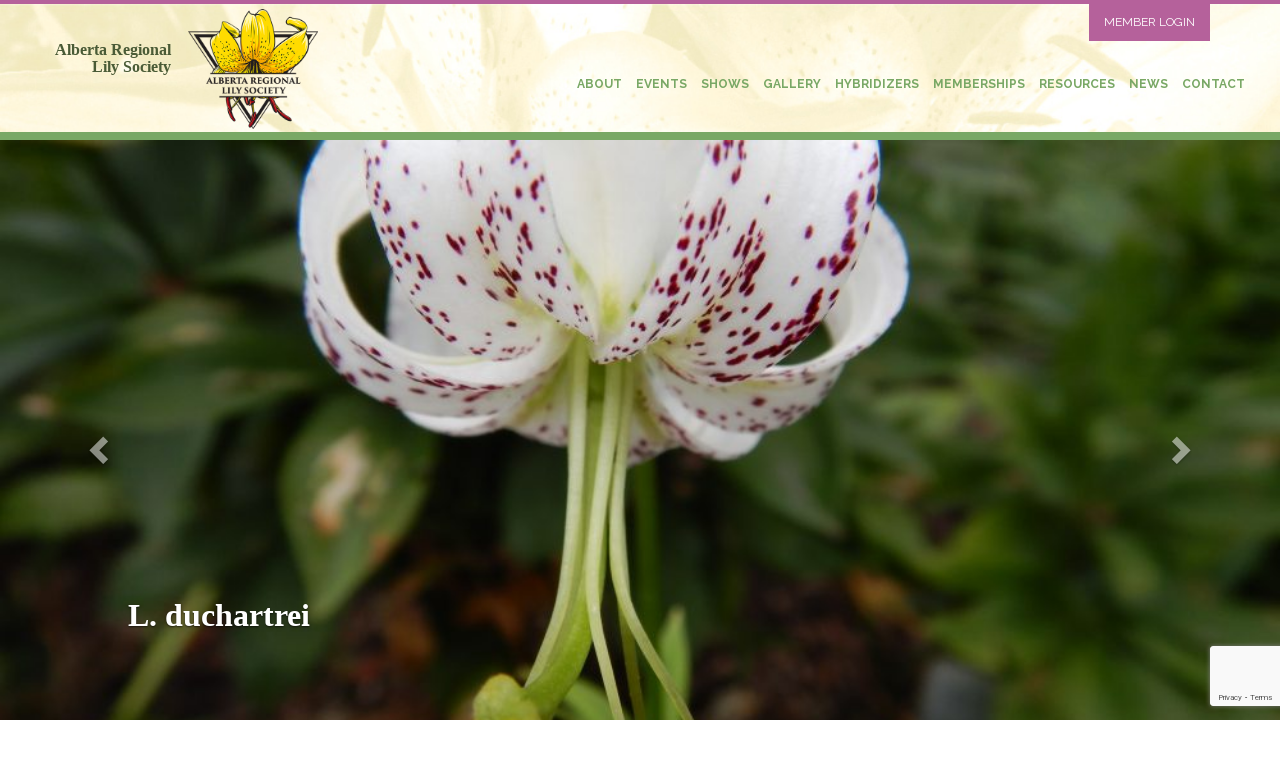

--- FILE ---
content_type: text/html; charset=UTF-8
request_url: https://www.arls-lilies.org/
body_size: 11355
content:


<!DOCTYPE html>
<html>
<head>
    <meta name="viewport" content="width=device-width, initial-scale=1">
      <meta charset="UTF-8" />

        <title>Home - Alberta Regional Lily Society</title>
        <link rel="profile" href="http://gmpg.org/xfn/11" />
        <link rel="pingback" href="https://www.arls-lilies.org/xmlrpc.php" />
    <meta name='robots' content='index, follow, max-image-preview:large, max-snippet:-1, max-video-preview:-1' />
	<style>img:is([sizes="auto" i], [sizes^="auto," i]) { contain-intrinsic-size: 3000px 1500px }</style>
	
	<!-- This site is optimized with the Yoast SEO plugin v24.5 - https://yoast.com/wordpress/plugins/seo/ -->
	<link rel="canonical" href="https://www.arls-lilies.org/" />
	<meta property="og:locale" content="en_US" />
	<meta property="og:type" content="website" />
	<meta property="og:title" content="Home - Alberta Regional Lily Society" />
	<meta property="og:url" content="https://www.arls-lilies.org/" />
	<meta property="og:site_name" content="Alberta Regional Lily Society" />
	<meta property="article:modified_time" content="2025-03-02T03:12:40+00:00" />
	<meta name="twitter:card" content="summary_large_image" />
	<script type="application/ld+json" class="yoast-schema-graph">{"@context":"https://schema.org","@graph":[{"@type":"WebPage","@id":"https://www.arls-lilies.org/","url":"https://www.arls-lilies.org/","name":"Home - Alberta Regional Lily Society","isPartOf":{"@id":"https://www.arls-lilies.org/#website"},"datePublished":"2017-05-29T02:35:39+00:00","dateModified":"2025-03-02T03:12:40+00:00","breadcrumb":{"@id":"https://www.arls-lilies.org/#breadcrumb"},"inLanguage":"en-US","potentialAction":[{"@type":"ReadAction","target":["https://www.arls-lilies.org/"]}]},{"@type":"BreadcrumbList","@id":"https://www.arls-lilies.org/#breadcrumb","itemListElement":[{"@type":"ListItem","position":1,"name":"Home"}]},{"@type":"WebSite","@id":"https://www.arls-lilies.org/#website","url":"https://www.arls-lilies.org/","name":"Alberta Regional Lily Society","description":"The Alberta Regional Lily Society is an affiliate of the North American Lily Society.","potentialAction":[{"@type":"SearchAction","target":{"@type":"EntryPoint","urlTemplate":"https://www.arls-lilies.org/?s={search_term_string}"},"query-input":{"@type":"PropertyValueSpecification","valueRequired":true,"valueName":"search_term_string"}}],"inLanguage":"en-US"}]}</script>
	<!-- / Yoast SEO plugin. -->


<link rel='dns-prefetch' href='//platform.twitter.com' />
<link rel='dns-prefetch' href='//arls-lilies.org' />
<link rel='dns-prefetch' href='//fonts.googleapis.com' />
<script type="text/javascript">
/* <![CDATA[ */
window._wpemojiSettings = {"baseUrl":"https:\/\/s.w.org\/images\/core\/emoji\/15.1.0\/72x72\/","ext":".png","svgUrl":"https:\/\/s.w.org\/images\/core\/emoji\/15.1.0\/svg\/","svgExt":".svg","source":{"concatemoji":"https:\/\/www.arls-lilies.org\/wp-includes\/js\/wp-emoji-release.min.js?ver=6.8.1"}};
/*! This file is auto-generated */
!function(i,n){var o,s,e;function c(e){try{var t={supportTests:e,timestamp:(new Date).valueOf()};sessionStorage.setItem(o,JSON.stringify(t))}catch(e){}}function p(e,t,n){e.clearRect(0,0,e.canvas.width,e.canvas.height),e.fillText(t,0,0);var t=new Uint32Array(e.getImageData(0,0,e.canvas.width,e.canvas.height).data),r=(e.clearRect(0,0,e.canvas.width,e.canvas.height),e.fillText(n,0,0),new Uint32Array(e.getImageData(0,0,e.canvas.width,e.canvas.height).data));return t.every(function(e,t){return e===r[t]})}function u(e,t,n){switch(t){case"flag":return n(e,"\ud83c\udff3\ufe0f\u200d\u26a7\ufe0f","\ud83c\udff3\ufe0f\u200b\u26a7\ufe0f")?!1:!n(e,"\ud83c\uddfa\ud83c\uddf3","\ud83c\uddfa\u200b\ud83c\uddf3")&&!n(e,"\ud83c\udff4\udb40\udc67\udb40\udc62\udb40\udc65\udb40\udc6e\udb40\udc67\udb40\udc7f","\ud83c\udff4\u200b\udb40\udc67\u200b\udb40\udc62\u200b\udb40\udc65\u200b\udb40\udc6e\u200b\udb40\udc67\u200b\udb40\udc7f");case"emoji":return!n(e,"\ud83d\udc26\u200d\ud83d\udd25","\ud83d\udc26\u200b\ud83d\udd25")}return!1}function f(e,t,n){var r="undefined"!=typeof WorkerGlobalScope&&self instanceof WorkerGlobalScope?new OffscreenCanvas(300,150):i.createElement("canvas"),a=r.getContext("2d",{willReadFrequently:!0}),o=(a.textBaseline="top",a.font="600 32px Arial",{});return e.forEach(function(e){o[e]=t(a,e,n)}),o}function t(e){var t=i.createElement("script");t.src=e,t.defer=!0,i.head.appendChild(t)}"undefined"!=typeof Promise&&(o="wpEmojiSettingsSupports",s=["flag","emoji"],n.supports={everything:!0,everythingExceptFlag:!0},e=new Promise(function(e){i.addEventListener("DOMContentLoaded",e,{once:!0})}),new Promise(function(t){var n=function(){try{var e=JSON.parse(sessionStorage.getItem(o));if("object"==typeof e&&"number"==typeof e.timestamp&&(new Date).valueOf()<e.timestamp+604800&&"object"==typeof e.supportTests)return e.supportTests}catch(e){}return null}();if(!n){if("undefined"!=typeof Worker&&"undefined"!=typeof OffscreenCanvas&&"undefined"!=typeof URL&&URL.createObjectURL&&"undefined"!=typeof Blob)try{var e="postMessage("+f.toString()+"("+[JSON.stringify(s),u.toString(),p.toString()].join(",")+"));",r=new Blob([e],{type:"text/javascript"}),a=new Worker(URL.createObjectURL(r),{name:"wpTestEmojiSupports"});return void(a.onmessage=function(e){c(n=e.data),a.terminate(),t(n)})}catch(e){}c(n=f(s,u,p))}t(n)}).then(function(e){for(var t in e)n.supports[t]=e[t],n.supports.everything=n.supports.everything&&n.supports[t],"flag"!==t&&(n.supports.everythingExceptFlag=n.supports.everythingExceptFlag&&n.supports[t]);n.supports.everythingExceptFlag=n.supports.everythingExceptFlag&&!n.supports.flag,n.DOMReady=!1,n.readyCallback=function(){n.DOMReady=!0}}).then(function(){return e}).then(function(){var e;n.supports.everything||(n.readyCallback(),(e=n.source||{}).concatemoji?t(e.concatemoji):e.wpemoji&&e.twemoji&&(t(e.twemoji),t(e.wpemoji)))}))}((window,document),window._wpemojiSettings);
/* ]]> */
</script>
<link rel='stylesheet' id='ai1ec_style-css' href='//arls-lilies.org/wp-content/plugins/all-in-one-event-calendar/public/themes-ai1ec/vortex/css/ai1ec_parsed_css.css?ver=3.0.0' type='text/css' media='all' />
<style id='wp-emoji-styles-inline-css' type='text/css'>

	img.wp-smiley, img.emoji {
		display: inline !important;
		border: none !important;
		box-shadow: none !important;
		height: 1em !important;
		width: 1em !important;
		margin: 0 0.07em !important;
		vertical-align: -0.1em !important;
		background: none !important;
		padding: 0 !important;
	}
</style>
<link rel='stylesheet' id='wp-block-library-css' href='https://www.arls-lilies.org/wp-includes/css/dist/block-library/style.min.css?ver=6.8.1' type='text/css' media='all' />
<style id='classic-theme-styles-inline-css' type='text/css'>
/*! This file is auto-generated */
.wp-block-button__link{color:#fff;background-color:#32373c;border-radius:9999px;box-shadow:none;text-decoration:none;padding:calc(.667em + 2px) calc(1.333em + 2px);font-size:1.125em}.wp-block-file__button{background:#32373c;color:#fff;text-decoration:none}
</style>
<style id='global-styles-inline-css' type='text/css'>
:root{--wp--preset--aspect-ratio--square: 1;--wp--preset--aspect-ratio--4-3: 4/3;--wp--preset--aspect-ratio--3-4: 3/4;--wp--preset--aspect-ratio--3-2: 3/2;--wp--preset--aspect-ratio--2-3: 2/3;--wp--preset--aspect-ratio--16-9: 16/9;--wp--preset--aspect-ratio--9-16: 9/16;--wp--preset--color--black: #000000;--wp--preset--color--cyan-bluish-gray: #abb8c3;--wp--preset--color--white: #ffffff;--wp--preset--color--pale-pink: #f78da7;--wp--preset--color--vivid-red: #cf2e2e;--wp--preset--color--luminous-vivid-orange: #ff6900;--wp--preset--color--luminous-vivid-amber: #fcb900;--wp--preset--color--light-green-cyan: #7bdcb5;--wp--preset--color--vivid-green-cyan: #00d084;--wp--preset--color--pale-cyan-blue: #8ed1fc;--wp--preset--color--vivid-cyan-blue: #0693e3;--wp--preset--color--vivid-purple: #9b51e0;--wp--preset--gradient--vivid-cyan-blue-to-vivid-purple: linear-gradient(135deg,rgba(6,147,227,1) 0%,rgb(155,81,224) 100%);--wp--preset--gradient--light-green-cyan-to-vivid-green-cyan: linear-gradient(135deg,rgb(122,220,180) 0%,rgb(0,208,130) 100%);--wp--preset--gradient--luminous-vivid-amber-to-luminous-vivid-orange: linear-gradient(135deg,rgba(252,185,0,1) 0%,rgba(255,105,0,1) 100%);--wp--preset--gradient--luminous-vivid-orange-to-vivid-red: linear-gradient(135deg,rgba(255,105,0,1) 0%,rgb(207,46,46) 100%);--wp--preset--gradient--very-light-gray-to-cyan-bluish-gray: linear-gradient(135deg,rgb(238,238,238) 0%,rgb(169,184,195) 100%);--wp--preset--gradient--cool-to-warm-spectrum: linear-gradient(135deg,rgb(74,234,220) 0%,rgb(151,120,209) 20%,rgb(207,42,186) 40%,rgb(238,44,130) 60%,rgb(251,105,98) 80%,rgb(254,248,76) 100%);--wp--preset--gradient--blush-light-purple: linear-gradient(135deg,rgb(255,206,236) 0%,rgb(152,150,240) 100%);--wp--preset--gradient--blush-bordeaux: linear-gradient(135deg,rgb(254,205,165) 0%,rgb(254,45,45) 50%,rgb(107,0,62) 100%);--wp--preset--gradient--luminous-dusk: linear-gradient(135deg,rgb(255,203,112) 0%,rgb(199,81,192) 50%,rgb(65,88,208) 100%);--wp--preset--gradient--pale-ocean: linear-gradient(135deg,rgb(255,245,203) 0%,rgb(182,227,212) 50%,rgb(51,167,181) 100%);--wp--preset--gradient--electric-grass: linear-gradient(135deg,rgb(202,248,128) 0%,rgb(113,206,126) 100%);--wp--preset--gradient--midnight: linear-gradient(135deg,rgb(2,3,129) 0%,rgb(40,116,252) 100%);--wp--preset--font-size--small: 13px;--wp--preset--font-size--medium: 20px;--wp--preset--font-size--large: 36px;--wp--preset--font-size--x-large: 42px;--wp--preset--spacing--20: 0.44rem;--wp--preset--spacing--30: 0.67rem;--wp--preset--spacing--40: 1rem;--wp--preset--spacing--50: 1.5rem;--wp--preset--spacing--60: 2.25rem;--wp--preset--spacing--70: 3.38rem;--wp--preset--spacing--80: 5.06rem;--wp--preset--shadow--natural: 6px 6px 9px rgba(0, 0, 0, 0.2);--wp--preset--shadow--deep: 12px 12px 50px rgba(0, 0, 0, 0.4);--wp--preset--shadow--sharp: 6px 6px 0px rgba(0, 0, 0, 0.2);--wp--preset--shadow--outlined: 6px 6px 0px -3px rgba(255, 255, 255, 1), 6px 6px rgba(0, 0, 0, 1);--wp--preset--shadow--crisp: 6px 6px 0px rgba(0, 0, 0, 1);}:where(.is-layout-flex){gap: 0.5em;}:where(.is-layout-grid){gap: 0.5em;}body .is-layout-flex{display: flex;}.is-layout-flex{flex-wrap: wrap;align-items: center;}.is-layout-flex > :is(*, div){margin: 0;}body .is-layout-grid{display: grid;}.is-layout-grid > :is(*, div){margin: 0;}:where(.wp-block-columns.is-layout-flex){gap: 2em;}:where(.wp-block-columns.is-layout-grid){gap: 2em;}:where(.wp-block-post-template.is-layout-flex){gap: 1.25em;}:where(.wp-block-post-template.is-layout-grid){gap: 1.25em;}.has-black-color{color: var(--wp--preset--color--black) !important;}.has-cyan-bluish-gray-color{color: var(--wp--preset--color--cyan-bluish-gray) !important;}.has-white-color{color: var(--wp--preset--color--white) !important;}.has-pale-pink-color{color: var(--wp--preset--color--pale-pink) !important;}.has-vivid-red-color{color: var(--wp--preset--color--vivid-red) !important;}.has-luminous-vivid-orange-color{color: var(--wp--preset--color--luminous-vivid-orange) !important;}.has-luminous-vivid-amber-color{color: var(--wp--preset--color--luminous-vivid-amber) !important;}.has-light-green-cyan-color{color: var(--wp--preset--color--light-green-cyan) !important;}.has-vivid-green-cyan-color{color: var(--wp--preset--color--vivid-green-cyan) !important;}.has-pale-cyan-blue-color{color: var(--wp--preset--color--pale-cyan-blue) !important;}.has-vivid-cyan-blue-color{color: var(--wp--preset--color--vivid-cyan-blue) !important;}.has-vivid-purple-color{color: var(--wp--preset--color--vivid-purple) !important;}.has-black-background-color{background-color: var(--wp--preset--color--black) !important;}.has-cyan-bluish-gray-background-color{background-color: var(--wp--preset--color--cyan-bluish-gray) !important;}.has-white-background-color{background-color: var(--wp--preset--color--white) !important;}.has-pale-pink-background-color{background-color: var(--wp--preset--color--pale-pink) !important;}.has-vivid-red-background-color{background-color: var(--wp--preset--color--vivid-red) !important;}.has-luminous-vivid-orange-background-color{background-color: var(--wp--preset--color--luminous-vivid-orange) !important;}.has-luminous-vivid-amber-background-color{background-color: var(--wp--preset--color--luminous-vivid-amber) !important;}.has-light-green-cyan-background-color{background-color: var(--wp--preset--color--light-green-cyan) !important;}.has-vivid-green-cyan-background-color{background-color: var(--wp--preset--color--vivid-green-cyan) !important;}.has-pale-cyan-blue-background-color{background-color: var(--wp--preset--color--pale-cyan-blue) !important;}.has-vivid-cyan-blue-background-color{background-color: var(--wp--preset--color--vivid-cyan-blue) !important;}.has-vivid-purple-background-color{background-color: var(--wp--preset--color--vivid-purple) !important;}.has-black-border-color{border-color: var(--wp--preset--color--black) !important;}.has-cyan-bluish-gray-border-color{border-color: var(--wp--preset--color--cyan-bluish-gray) !important;}.has-white-border-color{border-color: var(--wp--preset--color--white) !important;}.has-pale-pink-border-color{border-color: var(--wp--preset--color--pale-pink) !important;}.has-vivid-red-border-color{border-color: var(--wp--preset--color--vivid-red) !important;}.has-luminous-vivid-orange-border-color{border-color: var(--wp--preset--color--luminous-vivid-orange) !important;}.has-luminous-vivid-amber-border-color{border-color: var(--wp--preset--color--luminous-vivid-amber) !important;}.has-light-green-cyan-border-color{border-color: var(--wp--preset--color--light-green-cyan) !important;}.has-vivid-green-cyan-border-color{border-color: var(--wp--preset--color--vivid-green-cyan) !important;}.has-pale-cyan-blue-border-color{border-color: var(--wp--preset--color--pale-cyan-blue) !important;}.has-vivid-cyan-blue-border-color{border-color: var(--wp--preset--color--vivid-cyan-blue) !important;}.has-vivid-purple-border-color{border-color: var(--wp--preset--color--vivid-purple) !important;}.has-vivid-cyan-blue-to-vivid-purple-gradient-background{background: var(--wp--preset--gradient--vivid-cyan-blue-to-vivid-purple) !important;}.has-light-green-cyan-to-vivid-green-cyan-gradient-background{background: var(--wp--preset--gradient--light-green-cyan-to-vivid-green-cyan) !important;}.has-luminous-vivid-amber-to-luminous-vivid-orange-gradient-background{background: var(--wp--preset--gradient--luminous-vivid-amber-to-luminous-vivid-orange) !important;}.has-luminous-vivid-orange-to-vivid-red-gradient-background{background: var(--wp--preset--gradient--luminous-vivid-orange-to-vivid-red) !important;}.has-very-light-gray-to-cyan-bluish-gray-gradient-background{background: var(--wp--preset--gradient--very-light-gray-to-cyan-bluish-gray) !important;}.has-cool-to-warm-spectrum-gradient-background{background: var(--wp--preset--gradient--cool-to-warm-spectrum) !important;}.has-blush-light-purple-gradient-background{background: var(--wp--preset--gradient--blush-light-purple) !important;}.has-blush-bordeaux-gradient-background{background: var(--wp--preset--gradient--blush-bordeaux) !important;}.has-luminous-dusk-gradient-background{background: var(--wp--preset--gradient--luminous-dusk) !important;}.has-pale-ocean-gradient-background{background: var(--wp--preset--gradient--pale-ocean) !important;}.has-electric-grass-gradient-background{background: var(--wp--preset--gradient--electric-grass) !important;}.has-midnight-gradient-background{background: var(--wp--preset--gradient--midnight) !important;}.has-small-font-size{font-size: var(--wp--preset--font-size--small) !important;}.has-medium-font-size{font-size: var(--wp--preset--font-size--medium) !important;}.has-large-font-size{font-size: var(--wp--preset--font-size--large) !important;}.has-x-large-font-size{font-size: var(--wp--preset--font-size--x-large) !important;}
:where(.wp-block-post-template.is-layout-flex){gap: 1.25em;}:where(.wp-block-post-template.is-layout-grid){gap: 1.25em;}
:where(.wp-block-columns.is-layout-flex){gap: 2em;}:where(.wp-block-columns.is-layout-grid){gap: 2em;}
:root :where(.wp-block-pullquote){font-size: 1.5em;line-height: 1.6;}
</style>
<link rel='stylesheet' id='contact-form-7-css' href='https://www.arls-lilies.org/wp-content/plugins/contact-form-7/includes/css/styles.css?ver=6.0.4' type='text/css' media='all' />
<link rel='stylesheet' id='arls-compiled-styles-css' href='https://www.arls-lilies.org/wp-content/themes/arls/style.css?ver=6.8.1' type='text/css' media='all' />
<link rel='stylesheet' id='google-fonts-css' href='https://fonts.googleapis.com/css?family=Raleway%3A400%2C400i%2C700%22+rel%3D%22stylesheet%22&#038;ver=6.8.1' type='text/css' media='all' />
<script type="text/javascript" src="https://www.arls-lilies.org/wp-includes/js/jquery/jquery.min.js?ver=3.7.1" id="jquery-core-js"></script>
<script type="text/javascript" src="https://www.arls-lilies.org/wp-includes/js/jquery/jquery-migrate.min.js?ver=3.4.1" id="jquery-migrate-js"></script>
<script type="text/javascript" src="https://www.arls-lilies.org/wp-content/themes/arls/node_modules/bootstrap/dist/js/bootstrap.min.js?ver=6.8.1" id="bootstrapjs-js"></script>
<script type="text/javascript" src="https://www.arls-lilies.org/wp-content/themes/arls/assets/js/vendor/jquery.mobile.custom/jquery.mobile.custom.js?ver=6.8.1" id="carousel-swipe-js"></script>
<script type="text/javascript" src="https://www.arls-lilies.org/wp-content/themes/arls/assets/js/arls_custom.js?ver=6.8.1" id="arls-js-js"></script>
<script type="text/javascript" src="https://www.arls-lilies.org/wp-content/themes/arls/assets/js/arls_maps.js?ver=6.8.1" id="arls-maps-js"></script>
<link rel="https://api.w.org/" href="https://www.arls-lilies.org/wp-json/" /><link rel="alternate" title="JSON" type="application/json" href="https://www.arls-lilies.org/wp-json/wp/v2/pages/12153" /><link rel="EditURI" type="application/rsd+xml" title="RSD" href="https://www.arls-lilies.org/xmlrpc.php?rsd" />
<meta name="generator" content="WordPress 6.8.1" />
<link rel='shortlink' href='https://www.arls-lilies.org/' />
<link rel="alternate" title="oEmbed (JSON)" type="application/json+oembed" href="https://www.arls-lilies.org/wp-json/oembed/1.0/embed?url=https%3A%2F%2Fwww.arls-lilies.org%2F" />
<link rel="alternate" title="oEmbed (XML)" type="text/xml+oembed" href="https://www.arls-lilies.org/wp-json/oembed/1.0/embed?url=https%3A%2F%2Fwww.arls-lilies.org%2F&#038;format=xml" />
<meta name="twitter:partner" content="tfwp" />
<meta name="twitter:card" content="summary" /><meta name="twitter:title" content="Alberta Regional Lily Society" /><meta name="twitter:description" content="The Alberta Regional Lily Society is an affiliate of the North American Lily Society." />
		<style type="text/css" id="wp-custom-css">
			/*
You can add your own CSS here.

Click the help icon above to learn more.
*/
hr{
padding-bottom:20px;
}

h2{
padding-top:10px;
padding-bottom:5px;
}

h4{
padding-top:10px;}

p{
	font-size: 16px;
	line-height: 26px;
}


ul li{
padding-bottom:10px;
}


p.wp-caption-text{
	font-size:12px;
	line-height:15px;
	padding:5px 20px;
}

.single-post__body img{
	padding:10px 20px;
   height: auto; 
    width: auto; 
}

/*increase space between main and sidebar*/
.news__index .news__wrap, 
.single-post__body, 
.default-page__content
{
	width: 65%;
	padding-right:50px;
}

.load-more{
	margin-top:40px;
}

.post-metadata{
	font-size:12px;
	line-height:15px;
}		</style>
		</head>
<body>
<!-- Global site tag (gtag.js) - Google Analytics -->
<script async src="https://www.googletagmanager.com/gtag/js?id=UA-114312122-1"></script>
<script>
 window.dataLayer = window.dataLayer || [];
 function gtag(){dataLayer.push(arguments);}
 gtag('js', new Date());

 gtag('config', 'UA-114312122-1');
</script>   
    <div id="fb-root"></div>
<script>(function(d, s, id) {
      var js, fjs = d.getElementsByTagName(s)[0];
      if (d.getElementById(id)) return;
      js = d.createElement(s); js.id = id;
      js.src = "//connect.facebook.net/en_US/sdk.js#xfbml=1&version=v2.9&appId=111272798976907";
      fjs.parentNode.insertBefore(js, fjs);
    }(document, 'script', 'facebook-jssdk'));
</script>

<script>
    window.twttr = (function(d, s, id) {
    var js, fjs = d.getElementsByTagName(s)[0],
    t = window.twttr || {};
    if (d.getElementById(id)) return t;
    js = d.createElement(s);
    js.id = id;
    js.src = "https://platform.twitter.com/widgets.js";
    fjs.parentNode.insertBefore(js, fjs);

    t._e = [];
    t.ready = function(f) {
    t._e.push(f);
    };

    return t;
}(document, "script", "twitter-wjs"));
</script>   
    <header class="mobile-header">
               
        <section class="mobile-header__wrap">
             <nav class="main-header__utility-nav">
                                            <div class="menu-utility-container"><ul id="menu-utility" class="menu"><li id="menu-item-12058" class="menu-item menu-item-type-custom menu-item-object-custom menu-item-12058"><a href="/wp-admin">Member Login</a></li>
</ul></div>                                </nav>
            <div class="logo">
                <a class="main-header__logo" href="https://www.arls-lilies.org">
                    <span>Alberta Regional <br/>Lily Society</span>
                    <img src="https://www.arls-lilies.org/wp-content/themes/arls/assets/images/logo.png"/>
                </a>
            </div>
            <section id="hamburger" class="mobile-header__nav">
                <span></span>
                <span></span>
                <span></span>
                <span></span>
                <span></span>
            </section>
        </section>
        <section class="mobile-nav__wrap">   
            <nav id="primary-navigation" class="mobile-header__nav">    
                <div class="menu-primary-container"><ul id="menu-primary" class="menu"><li id="menu-item-12152" class="menu-item menu-item-type-post_type menu-item-object-page menu-item-12152"><a href="https://www.arls-lilies.org/about/">About</a></li>
<li id="menu-item-12151" class="menu-item menu-item-type-post_type menu-item-object-page menu-item-12151"><a href="https://www.arls-lilies.org/events/">Events</a></li>
<li id="menu-item-15328" class="menu-item menu-item-type-custom menu-item-object-custom menu-item-has-children menu-item-15328"><a href="/shows/">Shows</a>
<ul class="sub-menu">
	<li id="menu-item-12150" class="menu-item menu-item-type-post_type menu-item-object-page menu-item-12150"><a href="https://www.arls-lilies.org/shows/">Upcoming Shows</a></li>
	<li id="menu-item-17830" class="menu-item menu-item-type-post_type menu-item-object-page menu-item-17830"><a href="https://www.arls-lilies.org/lily-show-schedule/">Lily Show Schedule</a></li>
	<li id="menu-item-15326" class="menu-item menu-item-type-post_type menu-item-object-page menu-item-15326"><a href="https://www.arls-lilies.org/shows/showing-tips/">Showing Tips</a></li>
	<li id="menu-item-15327" class="menu-item menu-item-type-taxonomy menu-item-object-category menu-item-15327"><a href="https://www.arls-lilies.org/news/category/show-results/">Show Results</a></li>
</ul>
</li>
<li id="menu-item-12149" class="menu-item menu-item-type-post_type menu-item-object-page menu-item-12149"><a href="https://www.arls-lilies.org/gallery/">Gallery</a></li>
<li id="menu-item-18232" class="menu-item menu-item-type-post_type menu-item-object-page menu-item-has-children menu-item-18232"><a href="https://www.arls-lilies.org/hybridizers/">Hybridizers</a>
<ul class="sub-menu">
	<li id="menu-item-18233" class="menu-item menu-item-type-post_type menu-item-object-page menu-item-18233"><a href="https://www.arls-lilies.org/canadian/">Canadian</a></li>
</ul>
</li>
<li id="menu-item-12064" class="menu-item menu-item-type-post_type menu-item-object-page menu-item-12064"><a href="https://www.arls-lilies.org/memberships/">Memberships</a></li>
<li id="menu-item-12148" class="menu-item menu-item-type-post_type menu-item-object-page menu-item-has-children menu-item-12148"><a href="https://www.arls-lilies.org/resources/">Resources</a>
<ul class="sub-menu">
	<li id="menu-item-15507" class="menu-item menu-item-type-post_type menu-item-object-page menu-item-15507"><a href="https://www.arls-lilies.org/sources/">Sources</a></li>
	<li id="menu-item-15506" class="menu-item menu-item-type-post_type menu-item-object-page menu-item-15506"><a href="https://www.arls-lilies.org/links/">Links</a></li>
	<li id="menu-item-15508" class="menu-item menu-item-type-post_type menu-item-object-page menu-item-15508"><a href="https://www.arls-lilies.org/newsletters/">Archived Newsletters</a></li>
	<li id="menu-item-15509" class="menu-item menu-item-type-custom menu-item-object-custom menu-item-15509"><a href="/news/category/lily-basics/">Articles</a></li>
</ul>
</li>
<li id="menu-item-12147" class="menu-item menu-item-type-post_type menu-item-object-page menu-item-12147"><a href="https://www.arls-lilies.org/news/">News</a></li>
<li id="menu-item-12146" class="menu-item menu-item-type-post_type menu-item-object-page menu-item-12146"><a href="https://www.arls-lilies.org/contact/">Contact</a></li>
</ul></div>            </nav>
        </section>
    </header>

    <header class="desktop-header">
         <nav class="desktop-header__utility-nav">
                                        <div class="menu-utility-container"><ul id="menu-utility-1" class="menu"><li class="menu-item menu-item-type-custom menu-item-object-custom menu-item-12058"><a href="/wp-admin">Member Login</a></li>
</ul></div>                            </nav>
        <section class="desktop-header__inner-nav">
        <div class="logo">
            <a class="main-header__logo" href="https://www.arls-lilies.org">
                <span>Alberta Regional <br/>Lily Society</span>
                <img src="https://www.arls-lilies.org/wp-content/themes/arls/assets/images/logo.png"/>
            </a>
        </div>
        
        <nav id="primary-navigation" class="desktop-header__nav">    
            <div class="menu-primary-container"><ul id="menu-primary-1" class="menu"><li class="menu-item menu-item-type-post_type menu-item-object-page menu-item-12152"><a href="https://www.arls-lilies.org/about/">About</a></li>
<li class="menu-item menu-item-type-post_type menu-item-object-page menu-item-12151"><a href="https://www.arls-lilies.org/events/">Events</a></li>
<li class="menu-item menu-item-type-custom menu-item-object-custom menu-item-has-children menu-item-15328"><a href="/shows/">Shows</a>
<ul class="sub-menu">
	<li class="menu-item menu-item-type-post_type menu-item-object-page menu-item-12150"><a href="https://www.arls-lilies.org/shows/">Upcoming Shows</a></li>
	<li class="menu-item menu-item-type-post_type menu-item-object-page menu-item-17830"><a href="https://www.arls-lilies.org/lily-show-schedule/">Lily Show Schedule</a></li>
	<li class="menu-item menu-item-type-post_type menu-item-object-page menu-item-15326"><a href="https://www.arls-lilies.org/shows/showing-tips/">Showing Tips</a></li>
	<li class="menu-item menu-item-type-taxonomy menu-item-object-category menu-item-15327"><a href="https://www.arls-lilies.org/news/category/show-results/">Show Results</a></li>
</ul>
</li>
<li class="menu-item menu-item-type-post_type menu-item-object-page menu-item-12149"><a href="https://www.arls-lilies.org/gallery/">Gallery</a></li>
<li class="menu-item menu-item-type-post_type menu-item-object-page menu-item-has-children menu-item-18232"><a href="https://www.arls-lilies.org/hybridizers/">Hybridizers</a>
<ul class="sub-menu">
	<li class="menu-item menu-item-type-post_type menu-item-object-page menu-item-18233"><a href="https://www.arls-lilies.org/canadian/">Canadian</a></li>
</ul>
</li>
<li class="menu-item menu-item-type-post_type menu-item-object-page menu-item-12064"><a href="https://www.arls-lilies.org/memberships/">Memberships</a></li>
<li class="menu-item menu-item-type-post_type menu-item-object-page menu-item-has-children menu-item-12148"><a href="https://www.arls-lilies.org/resources/">Resources</a>
<ul class="sub-menu">
	<li class="menu-item menu-item-type-post_type menu-item-object-page menu-item-15507"><a href="https://www.arls-lilies.org/sources/">Sources</a></li>
	<li class="menu-item menu-item-type-post_type menu-item-object-page menu-item-15506"><a href="https://www.arls-lilies.org/links/">Links</a></li>
	<li class="menu-item menu-item-type-post_type menu-item-object-page menu-item-15508"><a href="https://www.arls-lilies.org/newsletters/">Archived Newsletters</a></li>
	<li class="menu-item menu-item-type-custom menu-item-object-custom menu-item-15509"><a href="/news/category/lily-basics/">Articles</a></li>
</ul>
</li>
<li class="menu-item menu-item-type-post_type menu-item-object-page menu-item-12147"><a href="https://www.arls-lilies.org/news/">News</a></li>
<li class="menu-item menu-item-type-post_type menu-item-object-page menu-item-12146"><a href="https://www.arls-lilies.org/contact/">Contact</a></li>
</ul></div>        </nav>
    </section>
    
            
    </header>
<section class="carousel">
    
  <div id="carousel-example-generic" class="carousel slide" data-interval="3500" data-ride="carousel">
<div class="carousel-inner" role="listbox">
  
      <div class="item active">
        <img width="1000" height="475" src="https://www.arls-lilies.org/wp-content/uploads/2021/04/L.-duchartrei-1000x475.jpg" class="attachment-slider size-slider wp-post-image" alt="" decoding="async" fetchpriority="high" />        <div class="carousel-caption">
          <h3>L. duchartrei</h3>
          <p></p>
        </div>
      </div>
    
      
      <div class="item ">
        <img width="1000" height="475" src="https://www.arls-lilies.org/wp-content/uploads/2021/04/Ivorine-1000x475.jpg" class="attachment-slider size-slider wp-post-image" alt="" decoding="async" />        <div class="carousel-caption">
          <h3>Ivorine, Martagon</h3>
          <p></p>
        </div>
      </div>
    
      
      <div class="item ">
        <img width="1000" height="475" src="https://www.arls-lilies.org/wp-content/uploads/2022/02/College-Sunrise-1000x475.jpg" class="attachment-slider size-slider wp-post-image" alt="" decoding="async" />        <div class="carousel-caption">
          <h3>College Sunrise, Asiatic</h3>
          <p></p>
        </div>
      </div>
    
      
      <div class="item ">
        <img width="1000" height="475" src="https://www.arls-lilies.org/wp-content/uploads/2020/02/Moonyeen-6-1000x475.jpg" class="attachment-slider size-slider wp-post-image" alt="" decoding="async" />        <div class="carousel-caption">
          <h3>Moonyeen, Martagon</h3>
          <p></p>
        </div>
      </div>
    
      
      <div class="item ">
        <img width="1000" height="475" src="https://www.arls-lilies.org/wp-content/uploads/2021/04/Bruno-4-1000x475.jpg" class="attachment-slider size-slider wp-post-image" alt="" decoding="async" />        <div class="carousel-caption">
          <h3>Bruno, Asiatic</h3>
          <p></p>
        </div>
      </div>
    
      
      <div class="item ">
        <img width="1000" height="475" src="https://www.arls-lilies.org/wp-content/uploads/2018/03/Cranberry-dancer-1000x475.jpg" class="attachment-slider size-slider wp-post-image" alt="" decoding="async" />        <div class="carousel-caption">
          <h3>Cranberry Dancer, Martagon</h3>
          <p></p>
        </div>
      </div>
    
      
      <div class="item ">
        <img width="1000" height="475" src="https://www.arls-lilies.org/wp-content/uploads/2021/04/Bentley-1000x475.jpg" class="attachment-slider size-slider wp-post-image" alt="" decoding="async" />        <div class="carousel-caption">
          <h3>Bentley, OT</h3>
          <p></p>
        </div>
      </div>
    
      
      <div class="item ">
        <img width="1000" height="475" src="https://www.arls-lilies.org/wp-content/uploads/2021/04/Raspberry-on-Whip-1000x475.jpg" class="attachment-slider size-slider wp-post-image" alt="" decoding="async" />        <div class="carousel-caption">
          <h3>Raspberry On Whip, Asiatic</h3>
          <p></p>
        </div>
      </div>
    
        </div>
    <!-- Controls -->
    <a class="left carousel-control" href="#carousel-example-generic" role="button" data-slide="prev">
      <span class="glyphicon glyphicon-chevron-left" aria-hidden="true"></span>
      <span class="sr-only">Previous</span>
    </a>
    <a class="right carousel-control" href="#carousel-example-generic" role="button" data-slide="next">
      <span class="glyphicon glyphicon-chevron-right" aria-hidden="true"></span>
      <span class="sr-only">Next</span>
    </a>
  </div>
</section><section class="front-page_secondary-section">
    <section class="front-page_quote">Promoting interest in growing the genus Lilium and providing information<br />
for our members and the gardening public in Alberta.</section>
    
        <article>
            <a href="/news/">
            Our Projects        </a>
        </article>
    
    
        <article>
            <a href="/events/">
                Upcoming Lily Shows            </a>
        </article>

    
        <article>
            <a href="/memberships/">
                Become a Member            </a>
        </article>


</section><section class="default">
    
<section class="news">
    <h2> News</h2>
             <article>
            <h4><a href="https://www.arls-lilies.org/news/2025-annual-show-schedule/">2025 Annual Show Schedule</a></h4>
            <span class="post-metadata">June 16, 2025</span>
            <p><p>2025 Annual Show Schedule.pdf</p>
</p>
            <a class="read-more" href="https://www.arls-lilies.org/news/2025-annual-show-schedule/">Read more</a>
        </article>
            <article>
            <h4><a href="https://www.arls-lilies.org/news/2025-design-schedule-for-annual-show/">2025 Design Schedule for Annual Show</a></h4>
            <span class="post-metadata">June 11, 2025</span>
            <p><p>Schedule 2025</p>
</p>
            <a class="read-more" href="https://www.arls-lilies.org/news/2025-design-schedule-for-annual-show/">Read more</a>
        </article>
            <article>
            <h4><a href="https://www.arls-lilies.org/news/martagon-show-schedule/">2025 Martagon Show Schedule</a></h4>
            <span class="post-metadata">June 11, 2025</span>
            <p><p>2025 Martagon Schedule</p>
</p>
            <a class="read-more" href="https://www.arls-lilies.org/news/martagon-show-schedule/">Read more</a>
        </article>
            <article>
            <h4><a href="https://www.arls-lilies.org/news/membership-renewals/">MEMBERSHIP RENEWALS</a></h4>
            <span class="post-metadata">December 21, 2024</span>
            <p><p>ARLS experienced some problems throughout the summer and fall with our payments for on-line memberships. These problems are now resolved and you can buy and pay for your membership on-line again. Alternately, you can e-transfer to finance@arls-lilies.org and include a note regarding the length of membership. Please fill out the form if there have been</p>
</p>
            <a class="read-more" href="https://www.arls-lilies.org/news/membership-renewals/">Read more</a>
        </article>
        <a class="button front-page" href="https://www.arls-lilies.org/news/"> Read more news</a>
</section>
    <section class="front-page__events">
<section class="events">
    <h2> Events</h2>
  


<section class="events-legend">
    <h5>Categories: </h5>

    <div class="event-legend--single-wrap"><div style="height: 20px; display: inline-block;width: 20px; background-color:#79a865"></div><span>Events</span></div><div class="event-legend--single-wrap"><div style="height: 20px; display: inline-block;width: 20px; background-color:#4a5b36"></div><span>Shows</span></div><div class="event-legend--single-wrap"><div style="height: 20px; display: inline-block;width: 20px; background-color:#c0392b"></div><span>ARLS event</span></div></section>

                                                                                                                                                                                                                                                                                                    
                <article class="event">  
                                             <span style="background-color:#c0392b; color: #ffffff;" class="event-date">February 22 (Sunday)</span>
                                        
                                <section class="event-thumbnail" style="border-bottom: solid 15px #c0392b;">                <img width="150" height="150" src="https://www.arls-lilies.org/wp-content/uploads/2020/02/Tropic-Diamond-150x150.jpg" class="attachment-thumbnail size-thumbnail wp-post-image" alt="" decoding="async" srcset="https://www.arls-lilies.org/wp-content/uploads/2020/02/Tropic-Diamond-150x150.jpg 150w, https://www.arls-lilies.org/wp-content/uploads/2020/02/Tropic-Diamond-400x400.jpg 400w" sizes="(max-width: 150px) 100vw, 150px" />            </section>

            <section class="event-details">
                <h4><a href="https://www.arls-lilies.org/news/event/spring-non-mingle/">WINTER MINGLE</a></h4>
                <span class="index__event-date-details">
                    February 22
                                            @
                        1:00 pm - 4:00 pm                        
                                   
                </span>
                <span class="index__event-location">
                    Arch Greenhouses                </span>
                
                <p>
                Everyone Welcome! Come meet fellow lily growers and enjoy a potluck lunch. Awards will be presented from last summer's lily shows and a silent auction with lily related items will be held. &nbsp; &nbsp;                </p>
            </section>
        </article>

                                    
                <article class="event">  
                                             <span style="background-color:#c0392b; color: #ffffff;" class="event-date">April 11 (Saturday)</span>
                                        
                                <section class="event-thumbnail" style="border-bottom: solid 15px #c0392b;">                <img width="150" height="150" src="https://www.arls-lilies.org/wp-content/uploads/2018/03/Snow-Leopard-150x150.jpg" class="attachment-thumbnail size-thumbnail wp-post-image" alt="" decoding="async" srcset="https://www.arls-lilies.org/wp-content/uploads/2018/03/Snow-Leopard-150x150.jpg 150w, https://www.arls-lilies.org/wp-content/uploads/2018/03/Snow-Leopard-400x400.jpg 400w" sizes="(max-width: 150px) 100vw, 150px" />            </section>

            <section class="event-details">
                <h4><a href="https://www.arls-lilies.org/news/event/annual-general-meeting/">Annual General Meeting</a></h4>
                <span class="index__event-date-details">
                    April 11
                                            @
                        10:00 am - 3:30 pm                        
                                   
                </span>
                <span class="index__event-location">
                    Arch Greenhouse                </span>
                
                <p>
                Annual General Meeting starts at 10:00. Come meet the board, visit with other lily growers and bid for silent auction items that are plant or garden related. Speaker to be announced.                </p>
            </section>
        </article>

                                    
                <article class="event">  
                                             <span style="background-color:#c0392b; color: #ffffff;" class="event-date">April 25 (Saturday)</span>
                                        
                                <section class="event-thumbnail" style="border-bottom: solid 15px #c0392b;">                <img width="150" height="150" src="https://www.arls-lilies.org/wp-content/uploads/2022/03/Aladdins-Beauty-LA-150x150.jpg" class="attachment-thumbnail size-thumbnail wp-post-image" alt="" decoding="async" srcset="https://www.arls-lilies.org/wp-content/uploads/2022/03/Aladdins-Beauty-LA-150x150.jpg 150w, https://www.arls-lilies.org/wp-content/uploads/2022/03/Aladdins-Beauty-LA-400x400.jpg 400w" sizes="(max-width: 150px) 100vw, 150px" />            </section>

            <section class="event-details">
                <h4><a href="https://www.arls-lilies.org/news/event/calgary-fall-bulb-sale/">Gardener&#8217;s Market &#8211; Bulb Sale Calgary</a></h4>
                <span class="index__event-date-details">
                    April 25
                                            @
                        10:00 am - 4:30 pm                        
                                   
                </span>
                <span class="index__event-location">
                    Atco Park Garden                </span>
                
                <p>
                First Spring Lily Bulb Sale Wide variety of asiatics, martagons and species lily bulbs that are ready to plant now! There will be some potted lilies as well as bare bulbs. Check out the selection of books on growing lilies.                </p>
            </section>
        </article>

                                    
                <article class="event">  
                                             <span style="background-color:#c0392b; color: #ffffff;" class="event-date">April 27 (Monday)</span>
                                        
                                <section class="event-thumbnail" style="border-bottom: solid 15px #c0392b;">                <img width="150" height="150" src="https://www.arls-lilies.org/wp-content/uploads/2023/03/Bulb-Sale_Social-150x150.jpg" class="attachment-thumbnail size-thumbnail wp-post-image" alt="" decoding="async" srcset="https://www.arls-lilies.org/wp-content/uploads/2023/03/Bulb-Sale_Social-150x150.jpg 150w, https://www.arls-lilies.org/wp-content/uploads/2023/03/Bulb-Sale_Social-400x400.jpg 400w" sizes="(max-width: 150px) 100vw, 150px" />            </section>

            <section class="event-details">
                <h4><a href="https://www.arls-lilies.org/news/event/spring-bulb-sale/">Spring Bulb Sale</a></h4>
                <span class="index__event-date-details">
                    April 27
                                            @
                        6:15 pm - 8:00 pm                        
                                   
                </span>
                <span class="index__event-location">
                    Central Lion Senior Centre                </span>
                
                <p>
                Choose from a wide variety of asiatics, martagons and species lily bulbs that are ready to plant now. Information on planting lilies, the Lily Beetle, ARLS membership and our organization is available.                </p>
            </section>
        </article>

                    <p><a href="https://www.arls-lilies.org/events/" class="button front-page">See more events</a></p>
</section>
</section>    
<section class="front-page__images">
    <h2>Photos</h2>
 
    <article>
    <a href="https://www.arls-lilies.org/?photos=black-ship">
        <img width="222" height="215" src="https://www.arls-lilies.org/wp-content/uploads/2025/10/IMG_1930-Black-Ship-222x215.jpg" class="attachment-gallery-thumb size-gallery-thumb wp-post-image" alt="Black Ship" decoding="async" />    </a>
    </article>
    <article>
    <a href="https://www.arls-lilies.org/?photos=fiery-belles">
        <img width="222" height="215" src="https://www.arls-lilies.org/wp-content/uploads/2024/03/FieryBells-222x215.jpg" class="attachment-gallery-thumb size-gallery-thumb wp-post-image" alt="" decoding="async" />    </a>
    </article>
    <article>
    <a href="https://www.arls-lilies.org/?photos=eldoret">
        <img width="222" height="215" src="https://www.arls-lilies.org/wp-content/uploads/2024/03/Eldoret1-222x215.jpg" class="attachment-gallery-thumb size-gallery-thumb wp-post-image" alt="" decoding="async" />    </a>
    </article>
    <article>
    <a href="https://www.arls-lilies.org/?photos=caesars-palace-la">
        <img width="222" height="215" src="https://www.arls-lilies.org/wp-content/uploads/2024/02/CaesarsPalace-222x215.jpg" class="attachment-gallery-thumb size-gallery-thumb wp-post-image" alt="" decoding="async" />    </a>
    </article>
    <article>
    <a href="https://www.arls-lilies.org/?photos=avalon-sunset-oa">
        <img width="222" height="215" src="https://www.arls-lilies.org/wp-content/uploads/2024/02/AvalonSunset-222x215.jpg" class="attachment-gallery-thumb size-gallery-thumb wp-post-image" alt="" decoding="async" />    </a>
    </article>
    <article>
    <a href="https://www.arls-lilies.org/?photos=apricot-fudge-2">
        <img width="222" height="215" src="https://www.arls-lilies.org/wp-content/uploads/2024/02/ApricotFudge-222x215.jpg" class="attachment-gallery-thumb size-gallery-thumb wp-post-image" alt="" decoding="async" />    </a>
    </article>
    <article>
    <a href="https://www.arls-lilies.org/?photos=avalon-sunset">
        <img width="222" height="215" src="https://www.arls-lilies.org/wp-content/uploads/2024/02/AvalonSunset-222x215.jpg" class="attachment-gallery-thumb size-gallery-thumb wp-post-image" alt="" decoding="async" />    </a>
    </article>
    <article>
    <a href="https://www.arls-lilies.org/?photos=apricot-fudge">
        <img width="222" height="215" src="https://www.arls-lilies.org/wp-content/uploads/2024/02/ApricotFudge-222x215.jpg" class="attachment-gallery-thumb size-gallery-thumb wp-post-image" alt="" decoding="async" />    </a>
    </article>
    <article>
    <a href="https://www.arls-lilies.org/?photos=anastasia">
        <img width="222" height="215" src="https://www.arls-lilies.org/wp-content/uploads/2024/02/AnastasiaOT-222x215.jpg" class="attachment-gallery-thumb size-gallery-thumb wp-post-image" alt="" decoding="async" />    </a>
    </article>
    <article>
    <a href="https://www.arls-lilies.org/?photos=african-queen">
        <img width="222" height="215" src="https://www.arls-lilies.org/wp-content/uploads/2024/02/African_Queen_ARLS-222x215.jpg" class="attachment-gallery-thumb size-gallery-thumb wp-post-image" alt="" decoding="async" />    </a>
    </article>
    <article>
    <a href="https://www.arls-lilies.org/?photos=hotel-california">
        <img width="222" height="215" src="https://www.arls-lilies.org/wp-content/uploads/2024/02/HotelCalifornia-222x215.jpg" class="attachment-gallery-thumb size-gallery-thumb wp-post-image" alt="" decoding="async" />    </a>
    </article>
    <article>
    <a href="https://www.arls-lilies.org/?photos=best-seller-la">
        <img width="222" height="215" src="https://www.arls-lilies.org/wp-content/uploads/2022/07/Best-seller-222x215.jpg" class="attachment-gallery-thumb size-gallery-thumb wp-post-image" alt="" decoding="async" />    </a>
    </article>
<p><a href="https://www.arls-lilies.org/gallery/" class="button">View the Galleries</a></p>
</section></section>

       <div class="push"></div>
        <footer class="main">
            <section class="footer__quote-wrap">
                                    <span class="footer__quote">"GARDENERS LEARN BY TROWEL AND ERROR"</span>
                    <span class="footer__quote-attribution">-Garden Saying</span>
                            </section>
            <section class="footer__social">
               <a href=""><i class="fa fa-facebook-square" aria-hidden="true"></i></a>
<a href=""><i class="fa fa-twitter-square" aria-hidden="true"></i></a>

            </section>

            <section class="footer__site-copyright">&copy; 2017 Alberta Regional Lily Society. All Rights Reserved.</section>
            <section class="footer__site-credit">Website by Bucketduck</section>
        </footer>
        <script type="speculationrules">
{"prefetch":[{"source":"document","where":{"and":[{"href_matches":"\/*"},{"not":{"href_matches":["\/wp-*.php","\/wp-admin\/*","\/wp-content\/uploads\/*","\/wp-content\/*","\/wp-content\/plugins\/*","\/wp-content\/themes\/arls\/*","\/*\\?(.+)"]}},{"not":{"selector_matches":"a[rel~=\"nofollow\"]"}},{"not":{"selector_matches":".no-prefetch, .no-prefetch a"}}]},"eagerness":"conservative"}]}
</script>
<script type="text/javascript" src="https://www.arls-lilies.org/wp-includes/js/dist/hooks.min.js?ver=4d63a3d491d11ffd8ac6" id="wp-hooks-js"></script>
<script type="text/javascript" src="https://www.arls-lilies.org/wp-includes/js/dist/i18n.min.js?ver=5e580eb46a90c2b997e6" id="wp-i18n-js"></script>
<script type="text/javascript" id="wp-i18n-js-after">
/* <![CDATA[ */
wp.i18n.setLocaleData( { 'text direction\u0004ltr': [ 'ltr' ] } );
/* ]]> */
</script>
<script type="text/javascript" src="https://www.arls-lilies.org/wp-content/plugins/contact-form-7/includes/swv/js/index.js?ver=6.0.4" id="swv-js"></script>
<script type="text/javascript" id="contact-form-7-js-before">
/* <![CDATA[ */
var wpcf7 = {
    "api": {
        "root": "https:\/\/www.arls-lilies.org\/wp-json\/",
        "namespace": "contact-form-7\/v1"
    }
};
/* ]]> */
</script>
<script type="text/javascript" src="https://www.arls-lilies.org/wp-content/plugins/contact-form-7/includes/js/index.js?ver=6.0.4" id="contact-form-7-js"></script>
<script type="text/javascript" id="twitter-wjs-js-extra">
/* <![CDATA[ */
window.twttr=(function(w){t=w.twttr||{};t._e=[];t.ready=function(f){t._e.push(f);};return t;}(window));
/* ]]> */
</script>
<script type="text/javascript" id="twitter-wjs" async defer src="https://platform.twitter.com/widgets.js" charset="utf-8"></script>
<script type="text/javascript" src="https://www.google.com/recaptcha/api.js?render=6LfGx6cUAAAAAGUlcIiQSACuC0k9oq3K2gYuppAW&amp;ver=3.0" id="google-recaptcha-js"></script>
<script type="text/javascript" src="https://www.arls-lilies.org/wp-includes/js/dist/vendor/wp-polyfill.min.js?ver=3.15.0" id="wp-polyfill-js"></script>
<script type="text/javascript" id="wpcf7-recaptcha-js-before">
/* <![CDATA[ */
var wpcf7_recaptcha = {
    "sitekey": "6LfGx6cUAAAAAGUlcIiQSACuC0k9oq3K2gYuppAW",
    "actions": {
        "homepage": "homepage",
        "contactform": "contactform"
    }
};
/* ]]> */
</script>
<script type="text/javascript" src="https://www.arls-lilies.org/wp-content/plugins/contact-form-7/modules/recaptcha/index.js?ver=6.0.4" id="wpcf7-recaptcha-js"></script>
    </body>
</html>

--- FILE ---
content_type: text/html; charset=utf-8
request_url: https://www.google.com/recaptcha/api2/anchor?ar=1&k=6LfGx6cUAAAAAGUlcIiQSACuC0k9oq3K2gYuppAW&co=aHR0cHM6Ly93d3cuYXJscy1saWxpZXMub3JnOjQ0Mw..&hl=en&v=N67nZn4AqZkNcbeMu4prBgzg&size=invisible&anchor-ms=20000&execute-ms=30000&cb=pg81ulutlq4r
body_size: 48720
content:
<!DOCTYPE HTML><html dir="ltr" lang="en"><head><meta http-equiv="Content-Type" content="text/html; charset=UTF-8">
<meta http-equiv="X-UA-Compatible" content="IE=edge">
<title>reCAPTCHA</title>
<style type="text/css">
/* cyrillic-ext */
@font-face {
  font-family: 'Roboto';
  font-style: normal;
  font-weight: 400;
  font-stretch: 100%;
  src: url(//fonts.gstatic.com/s/roboto/v48/KFO7CnqEu92Fr1ME7kSn66aGLdTylUAMa3GUBHMdazTgWw.woff2) format('woff2');
  unicode-range: U+0460-052F, U+1C80-1C8A, U+20B4, U+2DE0-2DFF, U+A640-A69F, U+FE2E-FE2F;
}
/* cyrillic */
@font-face {
  font-family: 'Roboto';
  font-style: normal;
  font-weight: 400;
  font-stretch: 100%;
  src: url(//fonts.gstatic.com/s/roboto/v48/KFO7CnqEu92Fr1ME7kSn66aGLdTylUAMa3iUBHMdazTgWw.woff2) format('woff2');
  unicode-range: U+0301, U+0400-045F, U+0490-0491, U+04B0-04B1, U+2116;
}
/* greek-ext */
@font-face {
  font-family: 'Roboto';
  font-style: normal;
  font-weight: 400;
  font-stretch: 100%;
  src: url(//fonts.gstatic.com/s/roboto/v48/KFO7CnqEu92Fr1ME7kSn66aGLdTylUAMa3CUBHMdazTgWw.woff2) format('woff2');
  unicode-range: U+1F00-1FFF;
}
/* greek */
@font-face {
  font-family: 'Roboto';
  font-style: normal;
  font-weight: 400;
  font-stretch: 100%;
  src: url(//fonts.gstatic.com/s/roboto/v48/KFO7CnqEu92Fr1ME7kSn66aGLdTylUAMa3-UBHMdazTgWw.woff2) format('woff2');
  unicode-range: U+0370-0377, U+037A-037F, U+0384-038A, U+038C, U+038E-03A1, U+03A3-03FF;
}
/* math */
@font-face {
  font-family: 'Roboto';
  font-style: normal;
  font-weight: 400;
  font-stretch: 100%;
  src: url(//fonts.gstatic.com/s/roboto/v48/KFO7CnqEu92Fr1ME7kSn66aGLdTylUAMawCUBHMdazTgWw.woff2) format('woff2');
  unicode-range: U+0302-0303, U+0305, U+0307-0308, U+0310, U+0312, U+0315, U+031A, U+0326-0327, U+032C, U+032F-0330, U+0332-0333, U+0338, U+033A, U+0346, U+034D, U+0391-03A1, U+03A3-03A9, U+03B1-03C9, U+03D1, U+03D5-03D6, U+03F0-03F1, U+03F4-03F5, U+2016-2017, U+2034-2038, U+203C, U+2040, U+2043, U+2047, U+2050, U+2057, U+205F, U+2070-2071, U+2074-208E, U+2090-209C, U+20D0-20DC, U+20E1, U+20E5-20EF, U+2100-2112, U+2114-2115, U+2117-2121, U+2123-214F, U+2190, U+2192, U+2194-21AE, U+21B0-21E5, U+21F1-21F2, U+21F4-2211, U+2213-2214, U+2216-22FF, U+2308-230B, U+2310, U+2319, U+231C-2321, U+2336-237A, U+237C, U+2395, U+239B-23B7, U+23D0, U+23DC-23E1, U+2474-2475, U+25AF, U+25B3, U+25B7, U+25BD, U+25C1, U+25CA, U+25CC, U+25FB, U+266D-266F, U+27C0-27FF, U+2900-2AFF, U+2B0E-2B11, U+2B30-2B4C, U+2BFE, U+3030, U+FF5B, U+FF5D, U+1D400-1D7FF, U+1EE00-1EEFF;
}
/* symbols */
@font-face {
  font-family: 'Roboto';
  font-style: normal;
  font-weight: 400;
  font-stretch: 100%;
  src: url(//fonts.gstatic.com/s/roboto/v48/KFO7CnqEu92Fr1ME7kSn66aGLdTylUAMaxKUBHMdazTgWw.woff2) format('woff2');
  unicode-range: U+0001-000C, U+000E-001F, U+007F-009F, U+20DD-20E0, U+20E2-20E4, U+2150-218F, U+2190, U+2192, U+2194-2199, U+21AF, U+21E6-21F0, U+21F3, U+2218-2219, U+2299, U+22C4-22C6, U+2300-243F, U+2440-244A, U+2460-24FF, U+25A0-27BF, U+2800-28FF, U+2921-2922, U+2981, U+29BF, U+29EB, U+2B00-2BFF, U+4DC0-4DFF, U+FFF9-FFFB, U+10140-1018E, U+10190-1019C, U+101A0, U+101D0-101FD, U+102E0-102FB, U+10E60-10E7E, U+1D2C0-1D2D3, U+1D2E0-1D37F, U+1F000-1F0FF, U+1F100-1F1AD, U+1F1E6-1F1FF, U+1F30D-1F30F, U+1F315, U+1F31C, U+1F31E, U+1F320-1F32C, U+1F336, U+1F378, U+1F37D, U+1F382, U+1F393-1F39F, U+1F3A7-1F3A8, U+1F3AC-1F3AF, U+1F3C2, U+1F3C4-1F3C6, U+1F3CA-1F3CE, U+1F3D4-1F3E0, U+1F3ED, U+1F3F1-1F3F3, U+1F3F5-1F3F7, U+1F408, U+1F415, U+1F41F, U+1F426, U+1F43F, U+1F441-1F442, U+1F444, U+1F446-1F449, U+1F44C-1F44E, U+1F453, U+1F46A, U+1F47D, U+1F4A3, U+1F4B0, U+1F4B3, U+1F4B9, U+1F4BB, U+1F4BF, U+1F4C8-1F4CB, U+1F4D6, U+1F4DA, U+1F4DF, U+1F4E3-1F4E6, U+1F4EA-1F4ED, U+1F4F7, U+1F4F9-1F4FB, U+1F4FD-1F4FE, U+1F503, U+1F507-1F50B, U+1F50D, U+1F512-1F513, U+1F53E-1F54A, U+1F54F-1F5FA, U+1F610, U+1F650-1F67F, U+1F687, U+1F68D, U+1F691, U+1F694, U+1F698, U+1F6AD, U+1F6B2, U+1F6B9-1F6BA, U+1F6BC, U+1F6C6-1F6CF, U+1F6D3-1F6D7, U+1F6E0-1F6EA, U+1F6F0-1F6F3, U+1F6F7-1F6FC, U+1F700-1F7FF, U+1F800-1F80B, U+1F810-1F847, U+1F850-1F859, U+1F860-1F887, U+1F890-1F8AD, U+1F8B0-1F8BB, U+1F8C0-1F8C1, U+1F900-1F90B, U+1F93B, U+1F946, U+1F984, U+1F996, U+1F9E9, U+1FA00-1FA6F, U+1FA70-1FA7C, U+1FA80-1FA89, U+1FA8F-1FAC6, U+1FACE-1FADC, U+1FADF-1FAE9, U+1FAF0-1FAF8, U+1FB00-1FBFF;
}
/* vietnamese */
@font-face {
  font-family: 'Roboto';
  font-style: normal;
  font-weight: 400;
  font-stretch: 100%;
  src: url(//fonts.gstatic.com/s/roboto/v48/KFO7CnqEu92Fr1ME7kSn66aGLdTylUAMa3OUBHMdazTgWw.woff2) format('woff2');
  unicode-range: U+0102-0103, U+0110-0111, U+0128-0129, U+0168-0169, U+01A0-01A1, U+01AF-01B0, U+0300-0301, U+0303-0304, U+0308-0309, U+0323, U+0329, U+1EA0-1EF9, U+20AB;
}
/* latin-ext */
@font-face {
  font-family: 'Roboto';
  font-style: normal;
  font-weight: 400;
  font-stretch: 100%;
  src: url(//fonts.gstatic.com/s/roboto/v48/KFO7CnqEu92Fr1ME7kSn66aGLdTylUAMa3KUBHMdazTgWw.woff2) format('woff2');
  unicode-range: U+0100-02BA, U+02BD-02C5, U+02C7-02CC, U+02CE-02D7, U+02DD-02FF, U+0304, U+0308, U+0329, U+1D00-1DBF, U+1E00-1E9F, U+1EF2-1EFF, U+2020, U+20A0-20AB, U+20AD-20C0, U+2113, U+2C60-2C7F, U+A720-A7FF;
}
/* latin */
@font-face {
  font-family: 'Roboto';
  font-style: normal;
  font-weight: 400;
  font-stretch: 100%;
  src: url(//fonts.gstatic.com/s/roboto/v48/KFO7CnqEu92Fr1ME7kSn66aGLdTylUAMa3yUBHMdazQ.woff2) format('woff2');
  unicode-range: U+0000-00FF, U+0131, U+0152-0153, U+02BB-02BC, U+02C6, U+02DA, U+02DC, U+0304, U+0308, U+0329, U+2000-206F, U+20AC, U+2122, U+2191, U+2193, U+2212, U+2215, U+FEFF, U+FFFD;
}
/* cyrillic-ext */
@font-face {
  font-family: 'Roboto';
  font-style: normal;
  font-weight: 500;
  font-stretch: 100%;
  src: url(//fonts.gstatic.com/s/roboto/v48/KFO7CnqEu92Fr1ME7kSn66aGLdTylUAMa3GUBHMdazTgWw.woff2) format('woff2');
  unicode-range: U+0460-052F, U+1C80-1C8A, U+20B4, U+2DE0-2DFF, U+A640-A69F, U+FE2E-FE2F;
}
/* cyrillic */
@font-face {
  font-family: 'Roboto';
  font-style: normal;
  font-weight: 500;
  font-stretch: 100%;
  src: url(//fonts.gstatic.com/s/roboto/v48/KFO7CnqEu92Fr1ME7kSn66aGLdTylUAMa3iUBHMdazTgWw.woff2) format('woff2');
  unicode-range: U+0301, U+0400-045F, U+0490-0491, U+04B0-04B1, U+2116;
}
/* greek-ext */
@font-face {
  font-family: 'Roboto';
  font-style: normal;
  font-weight: 500;
  font-stretch: 100%;
  src: url(//fonts.gstatic.com/s/roboto/v48/KFO7CnqEu92Fr1ME7kSn66aGLdTylUAMa3CUBHMdazTgWw.woff2) format('woff2');
  unicode-range: U+1F00-1FFF;
}
/* greek */
@font-face {
  font-family: 'Roboto';
  font-style: normal;
  font-weight: 500;
  font-stretch: 100%;
  src: url(//fonts.gstatic.com/s/roboto/v48/KFO7CnqEu92Fr1ME7kSn66aGLdTylUAMa3-UBHMdazTgWw.woff2) format('woff2');
  unicode-range: U+0370-0377, U+037A-037F, U+0384-038A, U+038C, U+038E-03A1, U+03A3-03FF;
}
/* math */
@font-face {
  font-family: 'Roboto';
  font-style: normal;
  font-weight: 500;
  font-stretch: 100%;
  src: url(//fonts.gstatic.com/s/roboto/v48/KFO7CnqEu92Fr1ME7kSn66aGLdTylUAMawCUBHMdazTgWw.woff2) format('woff2');
  unicode-range: U+0302-0303, U+0305, U+0307-0308, U+0310, U+0312, U+0315, U+031A, U+0326-0327, U+032C, U+032F-0330, U+0332-0333, U+0338, U+033A, U+0346, U+034D, U+0391-03A1, U+03A3-03A9, U+03B1-03C9, U+03D1, U+03D5-03D6, U+03F0-03F1, U+03F4-03F5, U+2016-2017, U+2034-2038, U+203C, U+2040, U+2043, U+2047, U+2050, U+2057, U+205F, U+2070-2071, U+2074-208E, U+2090-209C, U+20D0-20DC, U+20E1, U+20E5-20EF, U+2100-2112, U+2114-2115, U+2117-2121, U+2123-214F, U+2190, U+2192, U+2194-21AE, U+21B0-21E5, U+21F1-21F2, U+21F4-2211, U+2213-2214, U+2216-22FF, U+2308-230B, U+2310, U+2319, U+231C-2321, U+2336-237A, U+237C, U+2395, U+239B-23B7, U+23D0, U+23DC-23E1, U+2474-2475, U+25AF, U+25B3, U+25B7, U+25BD, U+25C1, U+25CA, U+25CC, U+25FB, U+266D-266F, U+27C0-27FF, U+2900-2AFF, U+2B0E-2B11, U+2B30-2B4C, U+2BFE, U+3030, U+FF5B, U+FF5D, U+1D400-1D7FF, U+1EE00-1EEFF;
}
/* symbols */
@font-face {
  font-family: 'Roboto';
  font-style: normal;
  font-weight: 500;
  font-stretch: 100%;
  src: url(//fonts.gstatic.com/s/roboto/v48/KFO7CnqEu92Fr1ME7kSn66aGLdTylUAMaxKUBHMdazTgWw.woff2) format('woff2');
  unicode-range: U+0001-000C, U+000E-001F, U+007F-009F, U+20DD-20E0, U+20E2-20E4, U+2150-218F, U+2190, U+2192, U+2194-2199, U+21AF, U+21E6-21F0, U+21F3, U+2218-2219, U+2299, U+22C4-22C6, U+2300-243F, U+2440-244A, U+2460-24FF, U+25A0-27BF, U+2800-28FF, U+2921-2922, U+2981, U+29BF, U+29EB, U+2B00-2BFF, U+4DC0-4DFF, U+FFF9-FFFB, U+10140-1018E, U+10190-1019C, U+101A0, U+101D0-101FD, U+102E0-102FB, U+10E60-10E7E, U+1D2C0-1D2D3, U+1D2E0-1D37F, U+1F000-1F0FF, U+1F100-1F1AD, U+1F1E6-1F1FF, U+1F30D-1F30F, U+1F315, U+1F31C, U+1F31E, U+1F320-1F32C, U+1F336, U+1F378, U+1F37D, U+1F382, U+1F393-1F39F, U+1F3A7-1F3A8, U+1F3AC-1F3AF, U+1F3C2, U+1F3C4-1F3C6, U+1F3CA-1F3CE, U+1F3D4-1F3E0, U+1F3ED, U+1F3F1-1F3F3, U+1F3F5-1F3F7, U+1F408, U+1F415, U+1F41F, U+1F426, U+1F43F, U+1F441-1F442, U+1F444, U+1F446-1F449, U+1F44C-1F44E, U+1F453, U+1F46A, U+1F47D, U+1F4A3, U+1F4B0, U+1F4B3, U+1F4B9, U+1F4BB, U+1F4BF, U+1F4C8-1F4CB, U+1F4D6, U+1F4DA, U+1F4DF, U+1F4E3-1F4E6, U+1F4EA-1F4ED, U+1F4F7, U+1F4F9-1F4FB, U+1F4FD-1F4FE, U+1F503, U+1F507-1F50B, U+1F50D, U+1F512-1F513, U+1F53E-1F54A, U+1F54F-1F5FA, U+1F610, U+1F650-1F67F, U+1F687, U+1F68D, U+1F691, U+1F694, U+1F698, U+1F6AD, U+1F6B2, U+1F6B9-1F6BA, U+1F6BC, U+1F6C6-1F6CF, U+1F6D3-1F6D7, U+1F6E0-1F6EA, U+1F6F0-1F6F3, U+1F6F7-1F6FC, U+1F700-1F7FF, U+1F800-1F80B, U+1F810-1F847, U+1F850-1F859, U+1F860-1F887, U+1F890-1F8AD, U+1F8B0-1F8BB, U+1F8C0-1F8C1, U+1F900-1F90B, U+1F93B, U+1F946, U+1F984, U+1F996, U+1F9E9, U+1FA00-1FA6F, U+1FA70-1FA7C, U+1FA80-1FA89, U+1FA8F-1FAC6, U+1FACE-1FADC, U+1FADF-1FAE9, U+1FAF0-1FAF8, U+1FB00-1FBFF;
}
/* vietnamese */
@font-face {
  font-family: 'Roboto';
  font-style: normal;
  font-weight: 500;
  font-stretch: 100%;
  src: url(//fonts.gstatic.com/s/roboto/v48/KFO7CnqEu92Fr1ME7kSn66aGLdTylUAMa3OUBHMdazTgWw.woff2) format('woff2');
  unicode-range: U+0102-0103, U+0110-0111, U+0128-0129, U+0168-0169, U+01A0-01A1, U+01AF-01B0, U+0300-0301, U+0303-0304, U+0308-0309, U+0323, U+0329, U+1EA0-1EF9, U+20AB;
}
/* latin-ext */
@font-face {
  font-family: 'Roboto';
  font-style: normal;
  font-weight: 500;
  font-stretch: 100%;
  src: url(//fonts.gstatic.com/s/roboto/v48/KFO7CnqEu92Fr1ME7kSn66aGLdTylUAMa3KUBHMdazTgWw.woff2) format('woff2');
  unicode-range: U+0100-02BA, U+02BD-02C5, U+02C7-02CC, U+02CE-02D7, U+02DD-02FF, U+0304, U+0308, U+0329, U+1D00-1DBF, U+1E00-1E9F, U+1EF2-1EFF, U+2020, U+20A0-20AB, U+20AD-20C0, U+2113, U+2C60-2C7F, U+A720-A7FF;
}
/* latin */
@font-face {
  font-family: 'Roboto';
  font-style: normal;
  font-weight: 500;
  font-stretch: 100%;
  src: url(//fonts.gstatic.com/s/roboto/v48/KFO7CnqEu92Fr1ME7kSn66aGLdTylUAMa3yUBHMdazQ.woff2) format('woff2');
  unicode-range: U+0000-00FF, U+0131, U+0152-0153, U+02BB-02BC, U+02C6, U+02DA, U+02DC, U+0304, U+0308, U+0329, U+2000-206F, U+20AC, U+2122, U+2191, U+2193, U+2212, U+2215, U+FEFF, U+FFFD;
}
/* cyrillic-ext */
@font-face {
  font-family: 'Roboto';
  font-style: normal;
  font-weight: 900;
  font-stretch: 100%;
  src: url(//fonts.gstatic.com/s/roboto/v48/KFO7CnqEu92Fr1ME7kSn66aGLdTylUAMa3GUBHMdazTgWw.woff2) format('woff2');
  unicode-range: U+0460-052F, U+1C80-1C8A, U+20B4, U+2DE0-2DFF, U+A640-A69F, U+FE2E-FE2F;
}
/* cyrillic */
@font-face {
  font-family: 'Roboto';
  font-style: normal;
  font-weight: 900;
  font-stretch: 100%;
  src: url(//fonts.gstatic.com/s/roboto/v48/KFO7CnqEu92Fr1ME7kSn66aGLdTylUAMa3iUBHMdazTgWw.woff2) format('woff2');
  unicode-range: U+0301, U+0400-045F, U+0490-0491, U+04B0-04B1, U+2116;
}
/* greek-ext */
@font-face {
  font-family: 'Roboto';
  font-style: normal;
  font-weight: 900;
  font-stretch: 100%;
  src: url(//fonts.gstatic.com/s/roboto/v48/KFO7CnqEu92Fr1ME7kSn66aGLdTylUAMa3CUBHMdazTgWw.woff2) format('woff2');
  unicode-range: U+1F00-1FFF;
}
/* greek */
@font-face {
  font-family: 'Roboto';
  font-style: normal;
  font-weight: 900;
  font-stretch: 100%;
  src: url(//fonts.gstatic.com/s/roboto/v48/KFO7CnqEu92Fr1ME7kSn66aGLdTylUAMa3-UBHMdazTgWw.woff2) format('woff2');
  unicode-range: U+0370-0377, U+037A-037F, U+0384-038A, U+038C, U+038E-03A1, U+03A3-03FF;
}
/* math */
@font-face {
  font-family: 'Roboto';
  font-style: normal;
  font-weight: 900;
  font-stretch: 100%;
  src: url(//fonts.gstatic.com/s/roboto/v48/KFO7CnqEu92Fr1ME7kSn66aGLdTylUAMawCUBHMdazTgWw.woff2) format('woff2');
  unicode-range: U+0302-0303, U+0305, U+0307-0308, U+0310, U+0312, U+0315, U+031A, U+0326-0327, U+032C, U+032F-0330, U+0332-0333, U+0338, U+033A, U+0346, U+034D, U+0391-03A1, U+03A3-03A9, U+03B1-03C9, U+03D1, U+03D5-03D6, U+03F0-03F1, U+03F4-03F5, U+2016-2017, U+2034-2038, U+203C, U+2040, U+2043, U+2047, U+2050, U+2057, U+205F, U+2070-2071, U+2074-208E, U+2090-209C, U+20D0-20DC, U+20E1, U+20E5-20EF, U+2100-2112, U+2114-2115, U+2117-2121, U+2123-214F, U+2190, U+2192, U+2194-21AE, U+21B0-21E5, U+21F1-21F2, U+21F4-2211, U+2213-2214, U+2216-22FF, U+2308-230B, U+2310, U+2319, U+231C-2321, U+2336-237A, U+237C, U+2395, U+239B-23B7, U+23D0, U+23DC-23E1, U+2474-2475, U+25AF, U+25B3, U+25B7, U+25BD, U+25C1, U+25CA, U+25CC, U+25FB, U+266D-266F, U+27C0-27FF, U+2900-2AFF, U+2B0E-2B11, U+2B30-2B4C, U+2BFE, U+3030, U+FF5B, U+FF5D, U+1D400-1D7FF, U+1EE00-1EEFF;
}
/* symbols */
@font-face {
  font-family: 'Roboto';
  font-style: normal;
  font-weight: 900;
  font-stretch: 100%;
  src: url(//fonts.gstatic.com/s/roboto/v48/KFO7CnqEu92Fr1ME7kSn66aGLdTylUAMaxKUBHMdazTgWw.woff2) format('woff2');
  unicode-range: U+0001-000C, U+000E-001F, U+007F-009F, U+20DD-20E0, U+20E2-20E4, U+2150-218F, U+2190, U+2192, U+2194-2199, U+21AF, U+21E6-21F0, U+21F3, U+2218-2219, U+2299, U+22C4-22C6, U+2300-243F, U+2440-244A, U+2460-24FF, U+25A0-27BF, U+2800-28FF, U+2921-2922, U+2981, U+29BF, U+29EB, U+2B00-2BFF, U+4DC0-4DFF, U+FFF9-FFFB, U+10140-1018E, U+10190-1019C, U+101A0, U+101D0-101FD, U+102E0-102FB, U+10E60-10E7E, U+1D2C0-1D2D3, U+1D2E0-1D37F, U+1F000-1F0FF, U+1F100-1F1AD, U+1F1E6-1F1FF, U+1F30D-1F30F, U+1F315, U+1F31C, U+1F31E, U+1F320-1F32C, U+1F336, U+1F378, U+1F37D, U+1F382, U+1F393-1F39F, U+1F3A7-1F3A8, U+1F3AC-1F3AF, U+1F3C2, U+1F3C4-1F3C6, U+1F3CA-1F3CE, U+1F3D4-1F3E0, U+1F3ED, U+1F3F1-1F3F3, U+1F3F5-1F3F7, U+1F408, U+1F415, U+1F41F, U+1F426, U+1F43F, U+1F441-1F442, U+1F444, U+1F446-1F449, U+1F44C-1F44E, U+1F453, U+1F46A, U+1F47D, U+1F4A3, U+1F4B0, U+1F4B3, U+1F4B9, U+1F4BB, U+1F4BF, U+1F4C8-1F4CB, U+1F4D6, U+1F4DA, U+1F4DF, U+1F4E3-1F4E6, U+1F4EA-1F4ED, U+1F4F7, U+1F4F9-1F4FB, U+1F4FD-1F4FE, U+1F503, U+1F507-1F50B, U+1F50D, U+1F512-1F513, U+1F53E-1F54A, U+1F54F-1F5FA, U+1F610, U+1F650-1F67F, U+1F687, U+1F68D, U+1F691, U+1F694, U+1F698, U+1F6AD, U+1F6B2, U+1F6B9-1F6BA, U+1F6BC, U+1F6C6-1F6CF, U+1F6D3-1F6D7, U+1F6E0-1F6EA, U+1F6F0-1F6F3, U+1F6F7-1F6FC, U+1F700-1F7FF, U+1F800-1F80B, U+1F810-1F847, U+1F850-1F859, U+1F860-1F887, U+1F890-1F8AD, U+1F8B0-1F8BB, U+1F8C0-1F8C1, U+1F900-1F90B, U+1F93B, U+1F946, U+1F984, U+1F996, U+1F9E9, U+1FA00-1FA6F, U+1FA70-1FA7C, U+1FA80-1FA89, U+1FA8F-1FAC6, U+1FACE-1FADC, U+1FADF-1FAE9, U+1FAF0-1FAF8, U+1FB00-1FBFF;
}
/* vietnamese */
@font-face {
  font-family: 'Roboto';
  font-style: normal;
  font-weight: 900;
  font-stretch: 100%;
  src: url(//fonts.gstatic.com/s/roboto/v48/KFO7CnqEu92Fr1ME7kSn66aGLdTylUAMa3OUBHMdazTgWw.woff2) format('woff2');
  unicode-range: U+0102-0103, U+0110-0111, U+0128-0129, U+0168-0169, U+01A0-01A1, U+01AF-01B0, U+0300-0301, U+0303-0304, U+0308-0309, U+0323, U+0329, U+1EA0-1EF9, U+20AB;
}
/* latin-ext */
@font-face {
  font-family: 'Roboto';
  font-style: normal;
  font-weight: 900;
  font-stretch: 100%;
  src: url(//fonts.gstatic.com/s/roboto/v48/KFO7CnqEu92Fr1ME7kSn66aGLdTylUAMa3KUBHMdazTgWw.woff2) format('woff2');
  unicode-range: U+0100-02BA, U+02BD-02C5, U+02C7-02CC, U+02CE-02D7, U+02DD-02FF, U+0304, U+0308, U+0329, U+1D00-1DBF, U+1E00-1E9F, U+1EF2-1EFF, U+2020, U+20A0-20AB, U+20AD-20C0, U+2113, U+2C60-2C7F, U+A720-A7FF;
}
/* latin */
@font-face {
  font-family: 'Roboto';
  font-style: normal;
  font-weight: 900;
  font-stretch: 100%;
  src: url(//fonts.gstatic.com/s/roboto/v48/KFO7CnqEu92Fr1ME7kSn66aGLdTylUAMa3yUBHMdazQ.woff2) format('woff2');
  unicode-range: U+0000-00FF, U+0131, U+0152-0153, U+02BB-02BC, U+02C6, U+02DA, U+02DC, U+0304, U+0308, U+0329, U+2000-206F, U+20AC, U+2122, U+2191, U+2193, U+2212, U+2215, U+FEFF, U+FFFD;
}

</style>
<link rel="stylesheet" type="text/css" href="https://www.gstatic.com/recaptcha/releases/N67nZn4AqZkNcbeMu4prBgzg/styles__ltr.css">
<script nonce="SFtudT5Ulypqtlbw6NkJAw" type="text/javascript">window['__recaptcha_api'] = 'https://www.google.com/recaptcha/api2/';</script>
<script type="text/javascript" src="https://www.gstatic.com/recaptcha/releases/N67nZn4AqZkNcbeMu4prBgzg/recaptcha__en.js" nonce="SFtudT5Ulypqtlbw6NkJAw">
      
    </script></head>
<body><div id="rc-anchor-alert" class="rc-anchor-alert"></div>
<input type="hidden" id="recaptcha-token" value="[base64]">
<script type="text/javascript" nonce="SFtudT5Ulypqtlbw6NkJAw">
      recaptcha.anchor.Main.init("[\x22ainput\x22,[\x22bgdata\x22,\x22\x22,\[base64]/[base64]/MjU1Ong/[base64]/[base64]/[base64]/[base64]/[base64]/[base64]/[base64]/[base64]/[base64]/[base64]/[base64]/[base64]/[base64]/[base64]/[base64]\\u003d\x22,\[base64]\x22,\x22MnDCnMKbw4Fqwq5pw5TCiMKGKkt9JsOYPcK5DXvDlQfDicK0wpsUwpFrwr7CkVQqVGXCscKkwprDuMKgw6vCjA4sFE46w5Unw6DCh11/AW3CsXfDjMOmw5rDngnCnsO2B2rCgsK9SxnDicOnw4c6UsOPw77Co2fDocOxF8KeZMOZwrnDtVfCncKBQMONw7zDpglPw4BvcsOEwpvDukQ/[base64]/XFDDrcOnZXp+wpJIwpYOBcKDw5nDjsO/GcOWw74SRsOiwpjCvWrDkDp/NWFsN8O8w48/w4J5QFMOw7PDnknCjsO2FMOBRzPCm8KCw48Ow7E7ZsOADWLDlVLCgsOCwpFcYcKNZXc3w4/[base64]/[base64]/Cr8KSwqpuYsKQXsKjw4EPa8OCw59DOVktwrrDucKMBm3DmsKRwqfCnsKdXwd+w4RESj5cDSPDjHFTZHZywpfDq3QQTWZ8Z8Oiwr/Dh8OXwpbDnVRVLgzCtsKIDMKSE8Otw4TCoSlMwqtFcxnDjGgIwrvCsHEzw4jDqwzCi8K+TMKCw5A4w51Sw4IDw5xdwodvw7LCnhszNcOpVcOACDzCqDbDiDUpBAI2wq4Xw7Q9wpFbw6Nuw63Ch8K5QsKxwqPDrRlkw5ACwqPCqBU0wrlvw57CiMOcADjCkS5/ZcO/[base64]/CqcOnw7TCkcOvd8O3MUV4wplbcDfCjMO2aT/CgMOjOMKIXW/CjMKIDA4dGMO2eGTChcOzZ8OVwozChyJcwrrDl14DD8K9J8KnY0ctw7bDtxJfw6oeJ0sCMCVRHsOITBlmw4gSwqrCtgEHNFbClS/DkcKidX4Ww5ZHwqRmAcOiL1d6w6LDlMKDw6how5XDiHfCusOjJSQwVDEYw5szQ8Kxw6/DlB5nw4/[base64]/[base64]/[base64]/KMKsRMOhasOdw7c/KcOlWXPDqcOvacKOw6k3LR7DnsKMwrjDgHjDhCtWcHZaIV0WwpTDiV7DvzDDtMOdcjfDngfDgzrCpFfDicOXwqYVw6tGa2wOw7TCg3d0wpnDo8Odwo/DiwE1w4DDtS8tXVhKw6dkX8KwwqDCoHLDkkHDncOtw7A9wo5oUMOgw6PCtzo3w6JfeWoYwokbBg05eUp3wpxLScKeHsKiXl4jZcKFVh7CslHCjgzDiMKbwqvCt8OlwookwpgsScOSUcK2P3c4wrxwwotJazrDtsO8IH5QwpDCl0XClTfCqW3CkRXDtcOpw6Fpwod/w5dDRwfCokrDvRfDg8KWfx8pKMORXzdhEG/DpDkDEy/DlU1FPcOYwrs/PD0vdDjDm8KLPBAhwpPDiSLCh8KUw7oVUDXDucOWI2rDsDYBX8OETGsUw7zDlW3DvMKTw4FXwqQ9HsOkf1TCssKqwplPXlrDpcKqNhTDhsK4R8OqwozCpiw7wqnChmRPw6g/F8O2A2vClVPDmw7CrsKPB8O2wpgObsOtOcOpAMO8KcKiTHTChj15fMK+e8K6ciMxwqrDi8OAwp4BIcK0SnLDmMOYw6LCsXYpb8KywoBVwpEuw47DsX1aNsKNwq5yNMOmwrALeWpgw5DChsKkO8KXwqnDk8KiK8KgFx/DscO+wqlMwpbDnsKYwqTCpsO/S8KQFFoYwoEcPMKEPcKLT1dbwrsmN17DkA4tJQkYw5rCi8Kww6R8wrXDtsKjah3CjhjCgMOVNcOJw6jDmVzDlsOfT8OVFMKIGnlmw518XMKyFsKMKMO1w7rDtTbCuMKew48/B8OyZh7DpEJ9wqM/cMOiLR5NTMOVwooAD1jCiUzDi3vCsg/Ck09hwqIKw47Dog3Cjzglwr9ow7HDqRTDvsOgR17ChEjCgMOXwqXCo8KmEmXCksKaw6Miwr/DrsKaw5bDshx3agMGw70Rw4RsNFDCkxQPw7nCn8KrEDpaMsKZwqHCtl41wqFnbcOAwrwpbHTCmV7DgMOEasKJTE4JScKowqAtwpzCnCNqTlAFHCxPw7XDp0kWwoQzwptnIkHDlsO/woXCshowesK+KcKNwoAaHUdswp4XN8KBWsOid2oSDGzCrMOywoTChMKcf8Oxw6DCgjR8wrTDosKaZsKJwpBpwrTDtxkBwr/CssOzTMOdMcKXwrDCksKkGsO3wqlJw43DgcKyRzM2wrTDimFJw45wDmhJwrbDuzvDoHnDhMOKdyLCucOFUGdhYikGwqsFbDROVMOxfnNJVXwLLjZKFsObPsObXsKCFsKSwp03PsOmD8OxN2/CkcOFGyrCsTXDjMO8XMOBe2tcYcKcTjfDl8OhZMKrwoVsO8KzN17CjExqG8KgwojCrVXDn8O7IBYoPQ/CiS1Zw781XcKSwrXDmXN4w4McwrXDjl3CvHjCmx3DscOZwpxBMsO0NcKVw5tawofDijrDscKUw7vDscOXCMKZAsOhMikRwpbCqzvDhDfDskRyw6kJw6LCt8Ohw7NGVcK1fsOOw7vDhsKQYsO/[base64]/DoT3DhVjDnQzDtDDDmsOndMKjwqTDgcKcw7/DqsOew5PCtHrCpMOJKMKMcxnCsMK1LsKaw445AVgILMO+W8O7RAwJbxnDjMKCwq3ChsO6wp5yw4oDOiLDg3rDmUjDjMOYwq7DpntNw5NsDDsbwrnDhmnDvj1COGzDrTVWw5PDgivCjsKlwqDDjg/Cn8OKw4lEw4I0wpBuwqTDn8Ojw4fCoTFHEhhrYDI+wr/DisOXwoDCi8Kaw7XDuQTCnRAxSiFAMcOWBULDnwo3wrfCnsKbCcO+wpp4McOQwq7CjMKZwqENw6rDjcKxw4HDssKATsKlJhjCgcKLwpLClQ3DoxDDmsKbwqfDthgPwqMvw5xow6bClsK5fRhcZCrDgcKZHRjCssKyw6DDhkIuw5XDu0/DqcKKwp7Cm2vCoD1rBFUuwpjDih/Cq2NhYcOTwokUFj7DqB4QSMKXw6TDo0t6wrLCqMOXZRrCmG3Dp8KRYcObSVjDr8OtNhkGYU8NbW9bwoXDsA3CmAJWw7TCtTXCuE56O8Kwwo3DtmPDllYjw7vDhcOeFinCl8O6ZcOmDVA9PA/DrCZ+wo86woLDoAXDtAgpwobDscKiesOePcKxwqnDucK8w7tQJcONLsKJFHLCow7DsEA2VBzCr8O+woU1cXZ3w5rDqm0udiXCn2UEN8KzQExkw4bCsQPCkHcLw6R+wp9QPQvCi8K/[base64]/Ch3XCoVnDqVvChsO5NMO4JsKSPhvCo2PDoA7DtsKZwrDCrcKew7oFbsOjw61cCzrDsRPCuk/[base64]/[base64]/[base64]/DhcO+S8O1YMO7w588woIYSMOiaj9SwqfCv8Ozw63Cl8ObLHQFXcO+UMKVwrvDs8KRG8OwDsK0wr8bPsK1PcKIAsOmBcOKTMOAwo7CtQRCwqdiI8K0SyoZecKGw5/[base64]/[base64]/CcKAN3HDkA9MwoHCj8O8UGbCmXMPUsOECMK/wpk5YXzDpA1kwqPCrTZFwrnDpEwBXsK3V8K/[base64]/CuFpZw50tMMKBN1bCl8K0w4LCl8KTAMKiXzhSwoR7wpwIw4hFwr4DR8KnGSNhaDtrXsKNDHbCksONw6FHwpzCqT5ew6N1wpdSwpINXU4cZ1psdMKzWQ3CumTDhsObW2wswozDl8O+w5cqwrfDlBEgThFpwr/CkcKUDMOxMMKWw5tgTE/ClzLCmGh/wrV0KsKDw5LDm8K3EMKUGFHDosOWVMOrJ8K+G0jDrcO2w6fCo1jDpAtnwq0HZMKvwqVEw4PCicK4LR/DnMK9wo8wajlWw4FnOh90wpg5bMOzwpPDh8OcQExxOifDg8KnwoPDrjbDrcOfVMK1dFfDscKhLFDDq1V/JwlGfcKhwonDncKuwrbDtxEdKMKoPA3Crm4Wwrg3woXClcK2KBhvfsK3OMOsazXCuDbDh8KpKCV6dQZowoLDmEDDpkDCgC7DjMOjBsKrNcKGwrfCkcKrTjlQw47CmcOvN35Jwr7DnsKzw4vDscOQOMKwd38Lw70DwrJmwpDCgsOQw588OVDDp8KXw4s8OyYJwr17I8K/YlLDmFNcVFh9w693HMOKTMKIw48iw5kCEMKCd3Nww7Yhw5TDisK3VnJnw4/CncKqwrzCo8ORI2rCpnAuwonDnxgafsOcEF0Ca0TDnFLCrzxiw7IaMUBxwppyTcKLeDhhw5TDkyDDo8KZw69DwqbDjsOywpfCnzVGNcKTwrrChMKhZ8O4VCrCiRrDj0bDusOSWsKKw74lwpnDhzM0wpdAworCqWwbw7/DoWfDicOWwoHDgMK/IMKrXjstw7HDuQV+GMK8wphXwrh8w4IIbR8sDMKswrxoYQhmw5IVw4jCm1prZcOzewkBIXzCnwHDoBZxwoJVw6bDnsOXJ8KKenZNesO9JcObwrgAwqp6HxjDgTxxJ8Kvb27Cnm/DqMOowq1obcKTSMKDwqNkwpV2w7TDuGpRwo0XwodPYcOcKmMDw4TCssKDDBPClsOlw5hvw61zwpEedUbCjXPDu0DClws/cDN7U8OiB8KTw6kVDBrDlcK6w6nCjsKdVHrDjDPDjcOAPsOTICDDl8Klw6Uuw4A6wrXDtkElwpTCqzzCk8KtwpBsNgVZw7I2w7jDo8KTenzDv2LCrsK9QcOlTU12wo/DuiPCr3wbYMOWw4t8Z8OGUXxhw54SccOCUsKuY8OVKRA0wo4GwqHDqsOkwpTDvsOuwop8wrTCssKUbcOOOsKUDUbDp0TDlWLCkFQVwovDjcOwwpEBwrLCh8KfL8OTw7Zvw43Cl8K+w5XDvcKew57DhmjCi27DvSlZNsKyDMOYUi1rwpJOwqhfwqfDusOWAD/Dq0t/[base64]/CocOCbl58woTDpTt7wqxeacK/IsKIZsOHVBYTbsOuw6jCoxIcw78QFcKYwr8daGHCk8O2wrXCjsODZMO1KlLDmCNmwr4/w4dWNw3Dn8K2LMOaw70KZMOrKWfDu8OlwrzCoAI7w75dWsKWwpxrRcKcSmxyw44ow4DCjMO0wrtCwqIxwo8neWvCsMK2wofCgMKzwq4AOcOuw5TDuV4Ewo/Dk8OGwq3DnFY6LcKuwooJKBFTFMOAw6/[base64]/w67Dp2vCjjbDiMKgWCrChn8EQMOEw41Vwo0JHMOFTE1CVsKoXcK8w5gMw6duN1B4RMO6w7zDkcOCIcKXMyrCqsK7EsOIwrnDtMOow5A2woHDn8O0w7oRChI/w67Dr8OfTC/[base64]/DuHZeFMKhdUFoQ8Oxw6clw4EmNETDk1Rcw6oow7zCq8KTw5EqD8OWwofCq8ONKn3CkcK4w4cew6hKw5sSHMKuw7NLw7N3ECvDiTvCmcK3wqYMw644w7/[base64]/DlcOQwoXDt8KzZcKdw6VVbT/ClMOSSgchwpjDq8OTw75zw58nw43CmcODVxszX8OXFMOLw5vCvsOLccOWw5IYF8K5wqzDtS5+WcKSY8OpLMO2DsKEMCbDjcOyeH1EfQdEwpdkBxN/[base64]/CgUvDghfDncOtVMObaFdow40eNzZoL8KUw7hPP8O7w47Ci8OOG3UFf8K7wpnCvHRxwqnCgiXCsyk4w4J6GGESw6jDtGdrLnjClRBFw6/CpwjCh3olw55DOMOzw4XDjjHDg8OJw4oiw7bCgElPwoJrdMOgcsKndsKDRWvDoS1kJWgoAcO0ChMkw5bCsRzDv8KVwobDqMKqDRpww41ew4IEcHgHwrDDiC7CgMO0KQ/[base64]/Dq0UuwrHDocKYGcK7ETrDp34SwrTDscKbwoDDtcKkwrx6MsO2wplFH8K+C1YDwqDDqTMTQlp8ATjDhXrDkR1vTjLCscOlw5pFfsKoPTNIw45yccOhwqwnw6bChjQ6aMO3wptbWMKQwow+aF1Rw70Swr86wrfDtMKnw4jDnmJ+w5Aiw7fDhgcGQsOlwoVXdsOlJm7Cmj/[base64]/Dl8OgIl4OUBDCrSVsTsOAcVjDjcOTwqTDgRzDmMOlw5bCksOuw4MZbsKQNsKpAcOdwoTDpW50wpR0wo7ChUBgOcKqasKlfBPDunkZI8K9wo7DmcO2DAMGIk/CjGfCvF7CpXU4E8OSRcOmf0PCtnTDuwPDiGDDssK1eMKBwqfCl8Kiw7Z9Oh3CjMO+EsO0w5LCu8KtFcO8QAJ5O2zDscOLTMOpIloEw4pRw4nCsSoYw4PDpcKgwpMZwpk3amNqCA5HwpR3w4nCkns5bcKSw6/CiwAiDiLDoAN/D8K2bcO7bR3DgMOCwoIwJ8KLPTcFw741w7zDlcOTBx/DskjCh8KjGWQmw5LCpMKtw7PCqcOLwpXCskc8wpXCmTnDr8OMFlp2QCsgwo7CjMO3w67ChcOBw4QfLV1kbWdVwr/Cu3rCsXbCpcOww4/Du8K4QWnCgHDCmcOTw6TDusKAwoAGPj7Cig0sKjrCrcObSWfCu3TCqcOFwpXCkEEmUC5Fw4jDl1fCoEhXH11Uw7DDkDE8ThRbCMKFa8ONACXDm8KEQcO9w4opfHJCwp/[base64]/w7FXwpfDhcOFwobCkXZ0Um7Dl8Kvwqkaw4PCsxlpAcO2LsKDw7tlwqsfPzrDusOBwoLCvCFJw7XCqlgrw4HDiVUAwozDg0JJwrNOGAvDom/Dq8Kew53CgsK7wrh5w73Cm8KZQUfCpsKBTsKBw4lLwq12w6bCjTk5wrtAwqTDry9Aw4jDmsOwwoJrWifDqlAcw4zDnF/[base64]/w5wACkfCrcOKw6LCtXjDhMO6XsOpLMKEwoIxbcOQdAISdVsDfRnDpCDDvMKFfcKhw5TCkcKnaA/CpMO+HwrDtMKKHSIlXsKTW8Oxwr/DlTDDg8KUw6PDiMK9wrDDj1RpEjsYwo41fDrDssKcw6g/wpQ9w7gBw6jDj8K1bnw7wrsqwqvCskjDmsKAOMO1K8KnwpPDjcKGc0ckwoMLZ0EtBMOUw7bCmA7DmcK4woYMd8KlIzM4w4jDuHDDuBPCqX/Cl8Onwogyd8O0wr7DqcKVCcKCw7pBwrfDqzPDncOIbcOrwrcmwqIZXV88w4HCq8KDRWZ5wpRdw4vCn1pPw5oeNg5tw4AGw7/[base64]/DvsOpwrPCklnCuUgIw4peLMKkGcKVwqTDr25kU8KWw6bCijsow73CksOvwpBCw6DCp8K/[base64]/bCbCsFzCoyVZwrUswq7CgsOcUEvDkRbCpMOqKSDCq8OTwpZpD8Ogw48Ew5oLAzEuVsKUMmvCvMOjw6QKw5fCp8KOw6MLDDXDuEPCp0guw7UiwrU/[base64]/ChGTCtcKxw48nwr3CsynDk8OgNT4GOFvDoMO0Tg00w7nDhCbCmcOBwrpANFoGwoA1L8KubsOsw6MUwq1qAMK7w7PDpsOXFcKSwrR0XQrDqWplN8OLYhLDvE94wrvCmGxUwqYCOcOKb2zChH7DmsOGTHPCpn5iw4VIfcK4EMO3Xms6CHzCnXLChMKTFCfCgl/[base64]/YzjDh3bChDZQw5fDocOVNsK/BHptwqM4wpvDtcK9w6rCp8O7w7vClcKYw5wow6xtXTMxwp0EUcOlw7DDsDZHOCgMVsOkw6vDn8O3Hh7DhRjDu1FmIMKUwrDCjsKKwovDvEoIw57DtcOxdcO/w7A7NDPDh8OWaC9Ew7XDuC/ComFPwo04H0JjFzvDpm/[base64]/[base64]/Cq8Ohw4fDqMOew5/CsA11wqTCtn0TMSjCrnHDvA0Wwr/CpsO3RcOzworDicKSw40hUU7ClTXClMKawpbCiSs/wr8bZMOPw7jCkcKrw4XCrsKoI8OGAMOgw6DDjMOMw6HCohzDumITwozDhAfCvHp9w7XChgt2wpLDjWRAwr7Cqz3DhEjDlMOPHcOOC8OgNsKJw4tqwqnDtWzDr8Kuw6Ijwp8MZTlWwq5lMiprw7Qnw41Rwq0gwoHCuMOlZMKAwrjDicK/NMO4CXdYGMKgCTrDuTvDqBTCj8KtW8O0V8OYwrISw6bCiBHCucOtw6DDvcK7f2xFwpkEwovDoMKQw74hOUgpSMKPci7CpcO0eg7DocKkT8KbDVHDgDcvacK9w4/CsD3DlcOvT1Y8woQxwokHw6ZcA1pOw7Vzw4TDjEpYHcOvdcKbwoMYXkc9X1fCgQUvwpDDk0vDu8KlMG3DrcOScsOCw5HDiMOgAcKONsONGF/[base64]/CjyZew4hLVic3w5rCosKDw53CtMKmwqYzw4HCkQQAwpTCvcK/OMOOw7pKR8OEJB/CiXLCl8Ovw7/CrlZaYsOpw7tVD3wec2fCkMOmQ2zDgcKlw518w7k5SmvDtigRwpLDp8K0w4/DqsO7w6BFWyQrD0ZhWyvCvcKye0liw4zCsijCq0Rjwqc+wr9nwonDm8OXwpoHwqzCgMKLwq7Dok3DijPDtmlIwqd7YHLCs8OKw5TCisK+w5vCmcOdK8KlNcO8wpfCpwLCtsKswp4Kwo7DmWNOwpnDi8OhLWM9w7/Cr2jDmFzDhcOlwr7DvFBKwq54woDCrcOvO8K8WcOdVn5lHX8BTMKXw48uw54hPn0nT8ORCEIuI1vDjT56b8OEATwEJsKCAXvCmXDCrlgZw6Jlw5nClcOiwqpMwoXDtBUsBCV5wo/CicO4w4/[base64]/PTXCtsK7wpHCrcOYWsKRwpHDhE3DoMKGwq/DnmI8w6bCjcK8IcOYPsKSBlJbPsKSQB1bKSDCgUtyw5NaI1pICsOJwp7DgnLDvAfDr8OtG8KVX8OiwqTCscKSwrbCiRkVw49Vw70HZ1U2wrbDjcKbNxUzecO1wqpeXcKPwq/CiC7DhMKGSsKNesKaacKQb8K3w7dlwphVw6E/w6UCwrErURnDpwjCq1pFw6spw5AFfzjCrsKIw4HCqMOeSTfDryvDgMKCw6bCjhMWwqjDucKxaMKVHcO8w6/Ct09qw5TCrgnDkMKRwoPCn8O1V8KnMBZ2woLChmALwqQXwqkVBigCYWbDv8OrwqgTcDVbw7rCoQ7DkB3Dohc2O25FMD4ywo1pwpXChcOSwoLCicK2ZMOiw4IUwqYbwp8Ywq7DjMO3wpXDvcKlK8K6IDgzaG9aWcKDw6xpw4YBwqgMwr/Ciw8AY1NVZ8KcPMKqUQ3DnMOYZ2tpwqPCusKNwobCmmHCn0/[base64]/DhiTDgTHCrzYkLCnCoRHCnkt9JhVEVcKTN8ODw7Z8ZHLDvlsZVcK7cTh5wrYZw6nDl8K1IsKkwqrCicKxw7lhw7p7ZsKadl7Cq8OETMO4w4LDpDrCi8O/[base64]/Ct8KBRBBsGMKxw4YCE1bDgcKZwrAHMC7Cr8K+SsOKAh4eO8KdVRgbOsKjQ8KGGEwyU8KNw7/CtsKuScKEZwlYwqTDoxRWw7/Crx/CgMKtw7gRUnjCsMKjX8OeC8OLdsKxICpPw6Alw7rCtirDqsOpPFHCksKIwqDDmcKcK8KNSGxmFMOcw57DmxshZUYQwpvDhMOCP8OWGFlhP8Oewq3DsMKtw6Fow7zDqcKhKQ7DuGhffmkNSsOIw7RVwqTDpB7DhMKLFMO5VMOvXRJRwr1dMwBrRTt/[base64]/DpnoUw5U9WkTClMOQw7DDtcO5wo1tDMOFBsOkPsOWB8K+wo8gw78wCsKKw70EwpvDqUoTIsKdBsOmHsKtFxzCr8OtPBHCqcKiwpvCr0LConQiQcKqwrbChT0SXildwoHCq8Owwq4owpYcwp7CuBAqw5/[base64]/DqgDCqcKmw4hOw7/[base64]/J8Oiw6jDtcKtwpDCpBPDhG44NTPDkhIhJzrCnMOAw79vwo7Dq8K7wrjDuSQCw6k4BlbDjjEDwqXCvjjDkEFgw6XDkVvDnRzDmsK+w6BYMsOdL8Kow5/[base64]/ChQsNwpwlwp3DnlrCjkjCncKpDMO9Xx3DhsODB8KXD8O3CxPDg8O5wpLDlwRdXMO5TcKkwoTDuWDDjcOZwp/Dk8K7GcKcwpfCncOKw5zCrw8iIcO2QsK9IlsLQsOiHz/Clx3CkMKCWMK8bMKIwp3ClcKKIyzDjcKfwrPCsDFbw7XCtE4zbMORTiUFwrHCqRfDm8Kww5rDucOXw6QhdcOgwq3CrcO1HcOcwo5lw5jDuMKew53Cm8KTI0YLw6V1L1HDgnPDqH7Cjz3DtnPDhMOQWRY2w7jCqC/Dl1wsSTDCrMO6G8OPworCnMKfIMO9w53Dq8Kow5ZnIxYEF1F2SFxsw6fDmMKHwoDDmG8EYiIhw5DCsBRicMOgd0Y/TcOQJw45RgXDmsODwrBebn3DgmjChl/[base64]/CgcOPXXPClMKUXUrCkcKBE3hVw7nDnsO3wqnDucK+AlQdQMK5w4hOLGp9wqUTO8KUdsK2w716Z8KlAx88QcO2O8KJw4DCiMOcw54ec8KRIR/Cr8OROQTCgsOjwqDCtnvCnsKjHGgHScOLw6TDrCg1w7/CosKdC8O7wowBDsKJRzLCpcKCwqTDuCzCvjdswpQhPQxjwoDCrx59w7pJw7zDusKyw6jDqsO6KGslwoNNw6dcQsKyZ1LCtxLCrQdcw5fCnMKMIsKGYHZjwoFgwo/Cmy05Rh4IJwVewoLDmsKQPMOPwq7Cl8KnMQUncwBJEHXDhjfDncOPWVXCl8O7OMO3TMOfw6svw5YtwrzCgmljGsOHwo80aMOVwoPDgcOwFcKyWRLChcO/MjLCrsK/EcO2w5bCkWTCusORwoPClGbCnVPClg7CtWowwooqwoBlRMOxwqMWVwBlwoPDqAfDhcOwSMOtNHfDp8Knw5fCuGwCwr0wTcO9w6gxw71aNMO2RcO4wpZIGWwDZMOiw5ZZQ8K2w6zCv8OQIsK/HMOSwr/[base64]/[base64]/wpvCn3ZUwrNRZz8Fw71rw6DCjWUNfzt8w5VffsOQNcKZwqLDocKNw6ZewqfCgybDgcOWwq0ZP8KVwqBRw6d+Ig9Pw7coMsKrJjnCqsOGNsO0JcOoMMObJMKvRyjCv8O+OsO1w7wdGyotwp/CkHnCpTrDncKQRAjDiyVywqdfBcOqwpsPw5ZYP8K6MsOlVlgXLhUMw6kcw7/DvCbDqEwfw6XCuMOLQAI7dcOMwrvCl10Dw4IGdcKuw5bCg8KewpPCv17Cvn5Gd1wPWcKUG8K/bsOXKsK+wq9/w7VMw7YTQMOew7BNKMOoXUFxZcOGwrozw4bCmyoWeThMw5NDwpTCpBJ2w5vDvcKeaiYGJ8KYQlbCsgrCv8OQc8OCB1nCtXDChcKMVsK0wqBSwoLCmcKILFbCqsOwS3tgwqNwcx3DslbDgRPDnl7Ckm5lw7UFw4JVw4l7wrYxw5/[base64]/DgsKmw7/DnMKTwp3DoGDDncOKNVDCt8ORw6TDi8K1w4JbIWUUw7JtJMKAwp9Nw68zNcK2PTTCpcKdw7rDhcOVwqHDlg5iw6wJE8OGw4PDjAXDsMKqOMOUw5pZw6h8wp9nw5ICZ3bDqRUcw6UOMsO2w5xhYcKDPcOZbTdVw5HCqwTCo3/DnE/[base64]/DhMKHwp3DrwtTwqnCqMKYwrpAwpBEw6PDuWcVJEbCt8OqR8OIw7R4w57DgVHCjVEdw6B/w47CsmDDpypQUMOXHHXDrsKTCwzDpygxJsKJwrHDosK6DMK4ETZQw553f8K9w67DhcK/w5jCmMKsXDwcwrTChDBVBcKIwpHCvQk3EArDtcKVwqY+wp3DhlRGLcKbwp7CqQLDhE1+woLDvsOHw7TCo8Oqw4EkYcKkJXgpTcKZclxRLR59w5LDjipEwrFFwqdqw5PDoyh0wpjCrBYIwp99wq9mXz7Dr8K+wqlyw5VaIBFsw4VLw5fCjMKQFwR4CE/DqXjCs8KOw7zDo34Mw5g4w5/Dr3PDvMKMw4rChVhGw5Fiw685a8KuwonDsgLDrFsRYTlCwqTCrjbDvgrChStVwojClzTCmUUrw7kNw4LDjTzCvMKNW8KNwqXDk8OJw4owGDlrw51KN8Oiw7DCu3HCv8KNw6AJw7/CrsK0w5bDowVDwpPCjABDM8ObES1ywpvDq8Ogw7DCkRFlecO+A8Ofw59TdsO5L0xowqAORcObw7t/w5gjw7XCmAQRw7jDgsKqw77DgMOwNGMWDcOzJxfDr2HDtCpcwrbCn8K2wrLCoBDDrMKjPQPDocOewoDCvMKuMzvCjkfDhHE1w7TClMKnCsKIAMKcw418w4nDmsOHwpBRw7fDt8KKw7zCsj/Dvk52R8Oxwp4zF3DCisKZw6zCh8Orwp/ColbCq8KBw6nCvQnDhsKlw6/[base64]/Doj9Pwr7Ci8KiAwh0w7XDhMORYMKXA3XDiVPCjiNRw5VTTm7Ch8OFwpZOemrDoUHDjsOEER/CsMK6U0NVLsK7Ky15wrfDnsO4R0lVw6txEnkxw6cLWD/DpsKWw6IXEcOgwoXDk8OGU1XChcO6w6/CsUjDrsOhwoBnw7sDfnvDicKkfMOOXS7DssK0EVnDicKgwoJrCT1yw617HXNTK8OvwqFiw5/ClsOhw7h6DCLCgGYiwpFyw44Ew6Faw64bw6fDs8O0w7gmecKNMwbDusKyw7A1wonCnWvDrMK8wqR5eXURw4XDm8KTwoBpGnQNw67Cg0jDo8OrcMKBw7fDs3hUwox4w5sTwrzCgsKUw5B0UnrDmRnDvwfClMKuVcOGwoQWw7vDmMOVIljCnmPCn3XCmFLCocO/U8Oga8KcK1rDuMKvw63CpMOPdsKIw5/DvsOBf8OOAMKbBcO0w5xDZMOrMMOBw5bCvMK1wqYuwoBlwr0Mw7ZCw5DDhsKAwovCjcKueX5yIjIRSxNWw5wAw6zDtMO3w4bCm0/Ct8OQfzY8wqBQLFMAwptsS0TDlg/CtDwqw4knw5cgwqkpw4M7wr3CjFRSecKuw6XDqQw8wrDCp2TCjsKYf8KrwojDqcK5wrvDjsKZw5bDuBjCjV11w6rCqmh2FsOUw4YowpDDvjnCuMK2fsK/[base64]/DuSLCj8KOwp/CmEJOVy4OwpJ7wo/Cn1/[base64]/DlcKEw4jDkjrDocKDwqJnw4pRwoERFcO0DsKqwoMQcsKBw5jCqcKww68/d0BoPgjCqBbCkEPCkXnCsnRXEMORS8O4BcKyWzxLw7EaCgfCrxLDgMOLHMKXwqvDs0BXw6R8BMKNRMKBwoBID8KFbcKpMwprw6pIRwJOa8OWw7vCkEzCpjZZw63DlcKpZMOBw4HDuy/CpMKqIsO7EyRBE8KOSg9TwqAswpkVw45Wwq4qwoB6aMOjw7sPw7rDm8KPwpkEwoLCpHQ8bcOgasKLPMOPw4LDqURxfMKmbsOfQXTCqgbDr3fCuAJdQXfDqjhxworCilvDsUo3Z8K9w7rDosOtw7fCqjZPIsO2Tz45w64Zw6/DlRzCnMKWw7cNwobDscOxcMOQPcKCcsOnUMO2wopXJMOTHjRidsKiwrTCpsOfwpHDvMKVwoLCvsKDARw/[base64]/w5MiwpDDlHBtecO3b8Ocw7PDicO0Ah05w7fDlRtIShxAJQ/[base64]/DuEhrwrlRBETDhRnDhMK1wr4PwqIdw6RvRcKAw6lZGMK3w6wdeiU5w6HDnsO6FMOoSj8lwqlUQ8ORwpJwJBpMw4HDn8K4w7ZvViPCpsKKAsO7wovCkcOSw7LCjRvDtcKwHCLCqXHCpE7Cnhh0DsOyw4fCmR7Don8/ZFHCrDA3w6HDmcO/GQI3w6lfwr02wpjDmcKKwqopwptxwqvDtsKCfsO5ecKwYsKCwpjCmMO0w6cCBMOWdUxYw6vCjMOdTnVwXnpPI2Rrw7rDmnksQyAuRD/DhCjDqSXCjVspw7bDvWQGw6bCjwXCrcKdw7EmWVImNsKaek/Dm8Ouw5VveFHDuW9xw53Cl8KTX8OWZgjDp1FPw78UwpMIFMOPHcKJw43CtsODwrtGPy8HQFLClkfDuR/CscK5w4IrTMO8woDDtURoJEXDgRnDgMKXw7zDuwIGw6XCg8KHYMOyKEkEw7bCkicrw7hiQMOswq/CglXCi8KpwrNANsOcw6LCggDDinHDnsKCBXc6woFDaDROdsODwrUMGAjCpsOgwrxkw6bCiMKkFBEjwrg8wp7DqcOMLS4eUMOUDktBw7siwrzDqQ49MMKAwr1KGUcCDV1OZRk/[base64]/BFwCMsOowrDCrmUUKyjDlR7Ci8OfwqB3w5vDqjXDjsKVB8OIwrXCv8O5w5Ryw7xzw6XDr8OVwqVzwptkwp7CpMOEHMO1Z8KqVVoTLsOFwoXCt8OLL8Kdw5nClUTDpcK8ZDvDt8OhIy54woZdfcOWRMOJfsO1OcKNwqLDiiBcw7Y5w6YLw7Qyw7jChMKQwr/Cj1vDrlfDq0p2fcOrQsOdwrFjw6DDmyzDkcO/[base64]/[base64]/w6LDssOrO8K3LsK2Wlwuw4PDiTPDjlLCllEpBcKZw69JcXUUwoYOOQPCiDY5asKnwr3CtxdJw4zCnQPCh8ObwpTDiTLDp8KLE8OWw4bCsSfClsOxwpnCk0zCty5Qwothw4cVIVPDo8O8w6PDscOJe8O0JQLCjMO7djwHw7oBTzTDkl7CnFcLMsOSalvDiW3Cg8KQwp/CusKVcXQTwqjDrMKEwqwww6N3w5XDtBPCkMKOw6FLw7JDw4pEwphAPsKWMWjDs8OjwrDDnsO3OMKfw5zDrmkqUMOjcm3Dj2ZhRcKpLMOnwqhKXy9Ow5Y9wprDjcOdQGbDq8KlNsO8CsOZw5vCgHNyacKqwqpAO1/CkxnCmx7DvcOKwoV5DmjDosO5w6/Dtx1WIMOxw7TDkcOEe2PDkMOtwrYQMlRWw7Y+w77DgcOuE8OJw6/[base64]/DmSoZwofCu8OZw4svw5fCucK6wpcresOERcK/EMK2W8OmAgjDvClaw6JowrfDhHFdwpTDrsO6wrDDnEgHCcOhwoQrakJ0wot5wr5sYcKtb8KGwpPDlig0TMK0WmLDjDgIw6Nqb1LCpsKJw6M5wqzCnMK1M0EFwo5+az1fwqxZesOuw4lyaMOywqXCsl9GwofDoMK/w5VvYk1JJ8OJWxtJwp10PMOVworCtsKAw5NJw7bDrWYzwp0UwrAKZks8Y8OXAHnCvgnCkMOkwoAtw5Bjw4tsRXVgRMKkLh/CisKWacO5PkhdXD7CinVHw6PDql5TNsKEw5B/wp5ow4M8woZPR0JuLcONUsOBw6RVwrlxw5rDmMK4DMK5wpVBehYGFcKjwo1FVRRjZENkwrjDrMKOCsKYB8KaIz7Cg3/CvcOILMOXMUN+wqjDvcOWTsKjwrhoOMOAKGbCp8Kdw5vCh3zCqhVUw6/[base64]/w4nCmsK7wp9iw6LCnyN+wqTCu8Kyw6Raw4gIB8KGA8KUw5bDiUBZUC15wovDn8K0wpzDtn3DhVPDnwTCr3zCiTzDn1kawpZVQ3vCjcKjw4XDmsKgwpE/LDfCucOHwo3Ds2sMBsKQw6PDojUawp8rDEJzw514KmvCn188w7UTNXd8wo3CgEU9wqxgJcKbe17DjW3Cn8KXw53Di8KHU8KdwqkwwqPCk8OOwqgpcMOOw6PCjsOMAsOtSD/DjsKVCgHDiBVDNcKzw4TCgMO4dMOSTsKMwp7DnnLDhzPCtQHCqxHDgMO8NhlTw5Izw4LCv8OgPW7CuSLCkw1zw77CnsKBb8KSwp1HwqBYwojDgMKPX8OQDR/[base64]/CpWlrw6PCvBp9B8KCwrnDimnDnn55w4rDjGwDwrLDgsOeRcOBMcKOw4HCiANxfw3Cu2BDwrA0eT3CuE0LwovCjcO/[base64]/Dk8Kiw6c3TsKdGcKdwpXCu8OIX0U\\u003d\x22],null,[\x22conf\x22,null,\x226LfGx6cUAAAAAGUlcIiQSACuC0k9oq3K2gYuppAW\x22,0,null,null,null,1,[21,125,63,73,95,87,41,43,42,83,102,105,109,121],[7059694,631],0,null,null,null,null,0,null,0,null,700,1,null,0,\[base64]/76lBhnEnQkZnOKMAhmv8xEZ\x22,0,0,null,null,1,null,0,0,null,null,null,0],\x22https://www.arls-lilies.org:443\x22,null,[3,1,1],null,null,null,1,3600,[\x22https://www.google.com/intl/en/policies/privacy/\x22,\x22https://www.google.com/intl/en/policies/terms/\x22],\x22bKSHvhBoACuSDuwRmiQ4pl1gpgreVu4QzTCmVLMIbxY\\u003d\x22,1,0,null,1,1769612876325,0,0,[217,61],null,[209,213,82,39],\x22RC-HB1wYq-onKgjIg\x22,null,null,null,null,null,\x220dAFcWeA6w-8Zia5AoDACG160XNKLbzKLWwVmbCFJrohU3_tP_5_gAznJRvXe_A_uChWpjgOsUJfIWNGCIeo9noittGZBibfcRXg\x22,1769695676426]");
    </script></body></html>